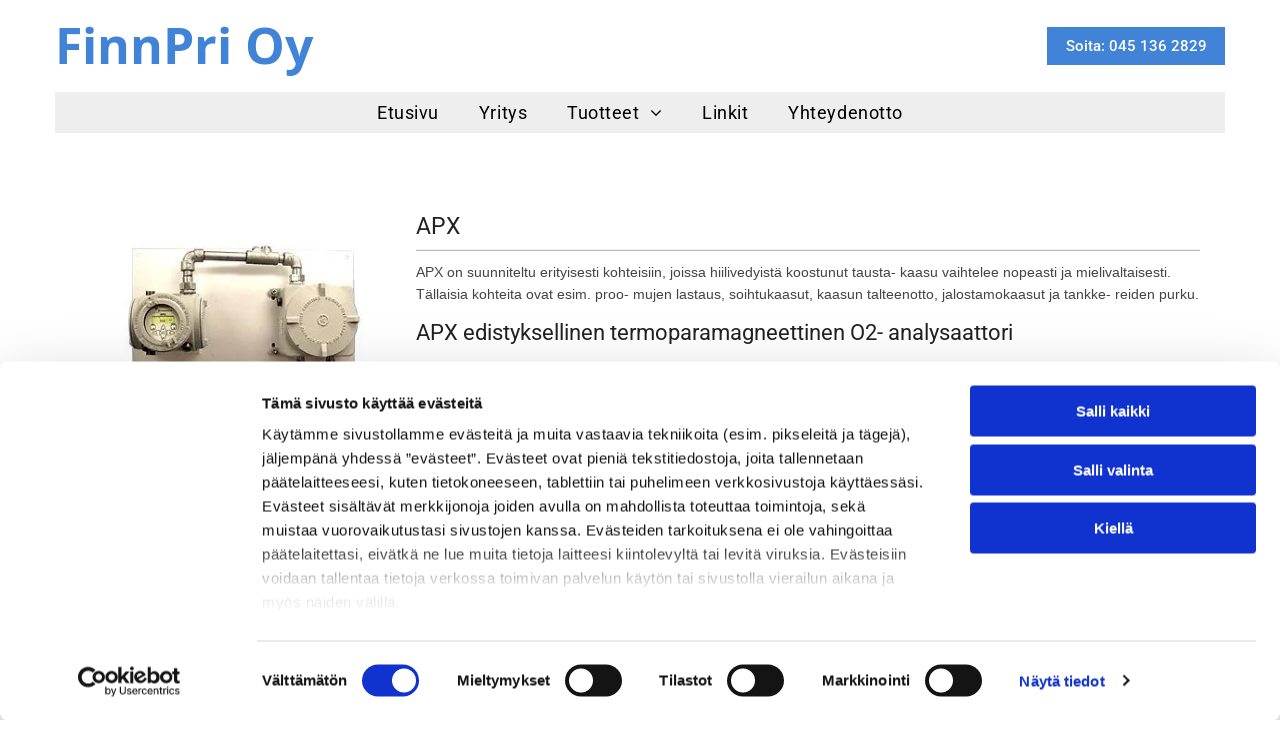

--- FILE ---
content_type: text/html;charset=utf-8
request_url: https://www.finnpri.com/p/apx
body_size: 21633
content:
<!doctype html >
<html xmlns="http://www.w3.org/1999/xhtml" lang="fi"
      class="">
<head>
    <meta charset="utf-8">
    




































<script type="text/javascript">
    window._currentDevice = 'desktop';
    window.Parameters = window.Parameters || {
        HomeUrl: 'https://www.finnpri.com/',
        AccountUUID: '33b9ab6d201a4285b766419960a94367',
        SystemID: 'EU_PRODUCTION',
        SiteAlias: '7af3a027b8bb469185418425daec139c',
        SiteType: atob('RFVEQU9ORQ=='),
        PublicationDate: 'Wed Apr 23 09:07:11 UTC 2025',
        ExternalUid: '936808',
        IsSiteMultilingual: false,
        InitialPostAlias: '',
        InitialPostPageUuid: '',
        InitialDynamicItem: '',
        DynamicPageInfo: {
            isDynamicPage: false,
            base64JsonRowData: 'null',
        },
        InitialPageAlias: 'p/apx',
        InitialPageUuid: '9703ac8dad3f470dab81ace0e48111ab',
        InitialPageId: '32449455',
        InitialEncodedPageAlias: 'cC9hcHg=',
        InitialHeaderUuid: '1204b566da354f39b65a24d78bea0afd',
        CurrentPageUrl: '',
        IsCurrentHomePage: false,
        AllowAjax: false,
        AfterAjaxCommand: null,
        HomeLinkText: 'Back To Home',
        UseGalleryModule: false,
        CurrentThemeName: 'Layout Theme',
        ThemeVersion: '53830',
        DefaultPageAlias: '',
        RemoveDID: true,
        WidgetStyleID: null,
        IsHeaderFixed: false,
        IsHeaderSkinny: false,
        IsBfs: true,
        StorePageAlias: 'null',
        StorePagesUrls: 'eyJTVE9SRV9QUk9EVUNUX1BBR0UiOiJwcm9kdWN0IiwiU1RPUkVfQ0FURUdPUllfUEFHRSI6ImNhdGVnb3J5In0=',
        IsNewStore: 'false',
        StorePath: '',
        StoreId: 'null',
        StoreVersion: 0,
        StoreBaseUrl: '',
        StoreCleanUrl: true,
        StoreDisableScrolling: true,
        IsStoreSuspended: false,
        HasCustomDomain: true,
        SimpleSite: false,
        showCookieNotification: false,
        cookiesNotificationMarkup: 'null',
        translatedPageUrl: '',
        isFastMigrationSite: false,
        sidebarPosition: 'NA',
        currentLanguage: 'fi',
        currentLocale: 'fi',
        NavItems: '{}',
        errors: {
            general: 'There was an error connecting to the page.<br/> Make sure you are not offline.',
            password: 'Incorrect name/password combination',
            tryAgain: 'Try again'
        },
        NavigationAreaParams: {
            ShowBackToHomeOnInnerPages: true,
            NavbarSize: -1,
            NavbarLiveHomePage: 'https://www.finnpri.com/',
            BlockContainerSelector: '.dmBody',
            NavbarSelector: '#dmNav:has(a)',
            SubNavbarSelector: '#subnav_main'
        },
        hasCustomCode: true,
        planID: '4502',
        customTemplateId: 'null',
        siteTemplateId: 'null',
        productId: 'DM_DIRECT',
        disableTracking: false,
        pageType: 'FROM_SCRATCH',
        isRuntimeServer: true,
        isInEditor: false,
        hasNativeStore: true,
        defaultLang: 'fi',
        hamburgerMigration: null,
        isFlexSite: true
    };

    window.Parameters.LayoutID = {};
    window.Parameters.LayoutID[window._currentDevice] = 30;
    window.Parameters.LayoutVariationID = {};
    window.Parameters.LayoutVariationID[window._currentDevice] = 5;
</script>





















<!-- Injecting site-wide to the head -->




<!-- End Injecting site-wide to the head -->

<!-- Inject secured cdn script -->


<!-- ========= Meta Tags ========= -->
<!-- PWA settings -->
<script>
    function toHash(str) {
        var hash = 5381, i = str.length;
        while (i) {
            hash = hash * 33 ^ str.charCodeAt(--i)
        }
        return hash >>> 0
    }
</script>
<script>
    (function (global) {
    //const cacheKey = global.cacheKey;
    const isOffline = 'onLine' in navigator && navigator.onLine === false;
    const hasServiceWorkerSupport = 'serviceWorker' in navigator;
    if (isOffline) {
        console.log('offline mode');
    }
    if (!hasServiceWorkerSupport) {
        console.log('service worker is not supported');
    }
    if (hasServiceWorkerSupport && !isOffline) {
        window.addEventListener('load', function () {
            const serviceWorkerPath = '/runtime-service-worker.js?v=3';
            navigator.serviceWorker
                .register(serviceWorkerPath, { scope: './' })
                .then(
                    function (registration) {
                        // Registration was successful
                        console.log(
                            'ServiceWorker registration successful with scope: ',
                            registration.scope
                        );
                    },
                    function (err) {
                        // registration failed :(
                        console.log('ServiceWorker registration failed: ', err);
                    }
                )
                .catch(function (err) {
                    console.log(err);
                });
        });

        // helper function to refresh the page
        var refreshPage = (function () {
            var refreshing;
            return function () {
                if (refreshing) return;
                // prevent multiple refreshes
                var refreshkey = 'refreshed' + location.href;
                var prevRefresh = localStorage.getItem(refreshkey);
                if (prevRefresh) {
                    localStorage.removeItem(refreshkey);
                    if (Date.now() - prevRefresh < 30000) {
                        return; // dont go into a refresh loop
                    }
                }
                refreshing = true;
                localStorage.setItem(refreshkey, Date.now());
                console.log('refereshing page');
                window.location.reload();
            };
        })();

        function messageServiceWorker(data) {
            return new Promise(function (resolve, reject) {
                if (navigator.serviceWorker.controller) {
                    var worker = navigator.serviceWorker.controller;
                    var messageChannel = new MessageChannel();
                    messageChannel.port1.onmessage = replyHandler;
                    worker.postMessage(data, [messageChannel.port2]);
                    function replyHandler(event) {
                        resolve(event.data);
                    }
                } else {
                    resolve();
                }
            });
        }
    }
})(window);
</script>
<!-- Add manifest -->
<link rel="manifest" href="/manifest.json">
<!-- Tell the browser it's a PWA -->
<meta name="mobile-web-app-capable" content="yes">
<!-- Tell iOS it's a PWA -->
<meta name="apple-mobile-web-app-capable" content="yes">
<!-- End PWA settings -->



<link rel="canonical" href="https://www.finnpri.com/p/apx">

<meta id="view" name="viewport" content="initial-scale=1, minimum-scale=1, maximum-scale=5, viewport-fit=cover">
<meta name="apple-mobile-web-app-capable" content="yes">

<!--Add favorites icons-->

<link rel="apple-touch-icon"
      href="https://de.cdn-website.com/7af3a027b8bb469185418425daec139c/dms3rep/multi/favicon+%283%29+%282%29.png"/>

<link rel="icon" type="image/x-icon" href="https://de.cdn-website.com/7af3a027b8bb469185418425daec139c/site_favicon_16_1737807985551.ico"/>

<!-- End favorite icons -->
<link rel="preconnect" href="https://le-de.cdn-website.com/"/>



<!-- render the required CSS and JS in the head section -->
<script id='d-js-dmapi'>
    window.SystemID = 'EU_PRODUCTION';

    if (!window.dmAPI) {
        window.dmAPI = {
            registerExternalRuntimeComponent: function () {
            },
            getCurrentDeviceType: function () {
                return window._currentDevice;
            },
            runOnReady: (ns, fn) => {
                const safeFn = dmAPI.toSafeFn(fn);
                ns = ns || 'global_' + Math.random().toString(36).slice(2, 11);
                const eventName = 'afterAjax.' + ns;

                if (document.readyState === 'complete') {
                    $.DM.events.off(eventName).on(eventName, safeFn);
                    setTimeout(function () {
                        safeFn({
                            isAjax: false,
                        });
                    }, 0);
                } else {
                    window?.waitForDeferred?.('dmAjax', () => {
                        $.DM.events.off(eventName).on(eventName, safeFn);
                        safeFn({
                            isAjax: false,
                        });
                    });
                }
            },
            toSafeFn: (fn) => {
                if (fn?.safe) {
                    return fn;
                }
                const safeFn = function (...args) {
                    try {
                        return fn?.apply(null, args);
                    } catch (e) {
                        console.log('function failed ' + e.message);
                    }
                };
                safeFn.safe = true;
                return safeFn;
            }
        };
    }

    if (!window.requestIdleCallback) {
        window.requestIdleCallback = function (fn) {
            setTimeout(fn, 0);
        }
    }
</script>

<!-- loadCSS function header.jsp-->






<script id="d-js-load-css">
/**
 * There are a few <link> tags with CSS resource in them that are preloaded in the page
 * in each of those there is a "onload" handler which invokes the loadCSS callback
 * defined here.
 * We are monitoring 3 main CSS files - the runtime, the global and the page.
 * When each load we check to see if we can append them all in a batch. If threre
 * is no page css (which may happen on inner pages) then we do not wait for it
 */
(function () {
  let cssLinks = {};
  function loadCssLink(link) {
    link.onload = null;
    link.rel = "stylesheet";
    link.type = "text/css";
  }
  
    function checkCss() {
      const pageCssLink = document.querySelector("[id*='CssLink']");
      const widgetCssLink = document.querySelector("[id*='widgetCSS']");

        if (cssLinks && cssLinks.runtime && cssLinks.global && (!pageCssLink || cssLinks.page) && (!widgetCssLink || cssLinks.widget)) {
            const storedRuntimeCssLink = cssLinks.runtime;
            const storedPageCssLink = cssLinks.page;
            const storedGlobalCssLink = cssLinks.global;
            const storedWidgetCssLink = cssLinks.widget;

            storedGlobalCssLink.disabled = true;
            loadCssLink(storedGlobalCssLink);

            if (storedPageCssLink) {
                storedPageCssLink.disabled = true;
                loadCssLink(storedPageCssLink);
            }

            if(storedWidgetCssLink) {
                storedWidgetCssLink.disabled = true;
                loadCssLink(storedWidgetCssLink);
            }

            storedRuntimeCssLink.disabled = true;
            loadCssLink(storedRuntimeCssLink);

            requestAnimationFrame(() => {
                setTimeout(() => {
                    storedRuntimeCssLink.disabled = false;
                    storedGlobalCssLink.disabled = false;
                    if (storedPageCssLink) {
                      storedPageCssLink.disabled = false;
                    }
                    if (storedWidgetCssLink) {
                      storedWidgetCssLink.disabled = false;
                    }
                    // (SUP-4179) Clear the accumulated cssLinks only when we're
                    // sure that the document has finished loading and the document 
                    // has been parsed.
                    if(document.readyState === 'interactive') {
                      cssLinks = null;
                    }
                }, 0);
            });
        }
    }
  

  function loadCSS(link) {
    try {
      var urlParams = new URLSearchParams(window.location.search);
      var noCSS = !!urlParams.get("nocss");
      var cssTimeout = urlParams.get("cssTimeout") || 0;

      if (noCSS) {
        return;
      }
      if (link.href && link.href.includes("d-css-runtime")) {
        cssLinks.runtime = link;
        checkCss();
      } else if (link.id === "siteGlobalCss") {
        cssLinks.global = link;
        checkCss();
      } 
      
      else if (link.id && link.id.includes("CssLink")) {
        cssLinks.page = link;
        checkCss();
      } else if (link.id && link.id.includes("widgetCSS")) {
        cssLinks.widget = link;
        checkCss();
      }
      
      else {
        requestIdleCallback(function () {
          window.setTimeout(function () {
            loadCssLink(link);
          }, parseInt(cssTimeout, 10));
        });
      }
    } catch (e) {
      throw e
    }
  }
  window.loadCSS = window.loadCSS || loadCSS;
})();
</script>



<script data-role="deferred-init" type="text/javascript">
    /* usage: window.getDeferred(<deferred name>).resolve() or window.getDeferred(<deferred name>).promise.then(...)*/
    function Def() {
        this.promise = new Promise((function (a, b) {
            this.resolve = a, this.reject = b
        }).bind(this))
    }

    const defs = {};
    window.getDeferred = function (a) {
        return null == defs[a] && (defs[a] = new Def), defs[a]
    }
    window.waitForDeferred = function (b, a, c) {
        let d = window?.getDeferred?.(b);
        d
            ? d.promise.then(a)
            : c && ["complete", "interactive"].includes(document.readyState)
                ? setTimeout(a, 1)
                : c
                    ? document.addEventListener("DOMContentLoaded", a)
                    : console.error(`Deferred  does not exist`);
    };
</script>
<style id="forceCssIncludes">
    /* This file is auto-generated from a `scss` file with the same name */

.videobgwrapper{overflow:hidden;position:absolute;z-index:0;width:100%;height:100%;top:0;left:0;pointer-events:none;border-radius:inherit}.videobgframe{position:absolute;width:101%;height:100%;top:50%;left:50%;transform:translateY(-50%) translateX(-50%);object-fit:fill}#dm video.videobgframe{margin:0}@media (max-width:767px){.dmRoot .dmPhotoGallery.newPhotoGallery:not(.photo-gallery-done){min-height:80vh}}@media (min-width:1025px){.dmRoot .dmPhotoGallery.newPhotoGallery:not(.photo-gallery-done){min-height:45vh}}@media (min-width:768px) and (max-width:1024px){.responsiveTablet .dmPhotoGallery.newPhotoGallery:not(.photo-gallery-done){min-height:45vh}}#dm [data-show-on-page-only]{display:none!important}#dmRoot div.stickyHeaderFix div.site_content{margin-top:0!important}#dmRoot div.stickyHeaderFix div.hamburger-header-container{position:relative}
    

</style>
<style id="cssVariables" type="text/css">
    :root {
  --color_1: rgba(238, 238, 238, 1);
  --color_2: rgba(65, 131, 215, 1);
  --color_3: rgba(255, 255, 255, 1);
  --color_4: rgba(0, 0, 0, 0);
  --color_5: rgba(0, 0, 0, 0);
  --color_6: rgba(0, 0, 0, 0);
  --color_7: rgba(0, 0, 0, 0);
  --color_8: rgba(0, 0, 0, 0);
}
</style>























<!-- Google Fonts Include -->













<!-- loadCSS function fonts.jsp-->



<link type="text/css" rel="stylesheet" href="https://de.cdn-website.com/fonts/css2?family=Roboto:ital,wght@0,100;0,300;0,400;0,500;0,700;0,900;1,100;1,300;1,400;1,500;1,700;1,900&family=Poppins:ital,wght@0,100;0,200;0,300;0,400;0,500;0,600;0,700;0,800;0,900;1,100;1,200;1,300;1,400;1,500;1,600;1,700;1,800;1,900&family=Barlow:ital,wght@0,100;0,200;0,300;0,400;0,500;0,600;0,700;0,800;0,900;1,100;1,200;1,300;1,400;1,500;1,600;1,700;1,800;1,900&family=Open+Sans:ital,wght@0,300..800;1,300..800&amp;subset=latin-ext&amp;display=swap"  />





<!-- RT CSS Include d-css-runtime-flex-->
<link rel="stylesheet" type="text/css" href="https://static.cdn-website.com/mnlt/production/6127/_dm/s/rt/dist/css/d-css-runtime-flex.min.css" />

<!-- End of RT CSS Include -->

<link type="text/css" rel="stylesheet" href="https://de.cdn-website.com/WIDGET_CSS/85db5fa520803e2c086d96662da52ff2.css" id="widgetCSS" />

<!-- Support `img` size attributes -->
<style>img[width][height] {
  height: auto;
}</style>

<!-- Support showing sticky element on page only -->
<style>
  body[data-page-alias="p/apx"] #dm [data-show-on-page-only="p/apx"] {
    display: block !important;
  }
</style>

<!-- This is populated in Ajax navigation -->
<style id="pageAdditionalWidgetsCss" type="text/css">
</style>




<!-- Site CSS -->
<link type="text/css" rel="stylesheet" href="https://de.cdn-website.com/7af3a027b8bb469185418425daec139c/files/7af3a027b8bb469185418425daec139c_1.min.css?v=18" id="siteGlobalCss" />



<style id="customWidgetStyle" type="text/css">
    
</style>
<style id="innerPagesStyle" type="text/css">
    
</style>


<style
        id="additionalGlobalCss" type="text/css"
>
</style>

<style id="pagestyle" type="text/css">
    @media all {
  *#dm .dmInner nav.u_1998592992 { color:black !important; }

  *#dm .dmInner div.u_1423017358 {
    border-style:solid !important;
    border-color:rgb(68,68,68) rgb(68,68,68) rgba(68,68,68,0.37) rgb(68,68,68) !important;
    border-width:0px 0px 1.33333px 0px !important;
  }
}

</style>

<style id="pagestyleDevice" type="text/css">
    
</style>

<!-- Flex Sections CSS -->

 <style data-page-uuid="9703ac8dad3f470dab81ace0e48111ab" id="grid-styles-common-63bd85219866cc362278151e-9703ac8dad3f470dab81ace0e48111ab">@media all {
    
#\36 3bd85219866cc3622781521 {
    min-height: 8px;
    column-gap: 4%;
    row-gap: 0px;
    width: 30%;
    justify-content: flex-start;
    min-width: 4%;
    background-color: rgba(0, 0, 0, 0);
}
    
#\36 3bd85219866cc3622781520 {
    min-height: 320px;
    column-gap: 0%;
    row-gap: 0px;
    width: 100%;
    flex-wrap: nowrap;
    padding: 80px 40px 80px 40px;
}
    
#\36 3bd85219866cc3622781522 {
    min-height: 8px;
    column-gap: 4%;
    row-gap: 0px;
    width: 70.01%;
    justify-content: flex-start;
    min-width: 4%;
    background-color: rgba(0, 0, 0, 0);
}
    
#\36 3bd85219866cc362278151f {
    border-width: 0px;
    border-color: rgba(0, 0, 0, 1);
    border-style: solid;
    background-color: rgba(0, 0, 0, 0);
}
    
#\36 3c7b8b76c596a2813341bc5 {
    height: auto;
}
    
#widget_fjm {
    width: 325px;
    height: auto;
    max-width: 100%;
    justify-self: auto;
    align-self: auto;
    order: 0;
    margin-bottom: 10px;
    grid-area: auto / auto / auto / auto;
}
    
#widget_hs0 {
    width: 89px;
    height: auto;
    max-width: 100%;
    order: 1;
    justify-self: auto;
    align-self: auto;
    grid-area: auto / auto / auto / auto;
}
    
#widget_k53.flex-element.widget-wrapper > [data-element-type] {
    padding-bottom: 10px;
}
#widget_k53 {
    width: 100%;
    height: auto;
    max-width: 100%;
    margin-bottom: 10px;
    order: 0;
}
    
#widget_25b {
    width: 100%;
    height: auto;
    max-width: 100%;
    order: 1;
    margin-bottom: 15px;
}
    
#widget_gsm {
    width: 100%;
    height: auto;
    position: relative;
    min-width: 10px;
    min-height: 10px;
    max-width: 100%;
    order: 2;
    margin-bottom: 25px;
}
    
#widget_01i {
    width: 100%;
    height: auto;
    position: relative;
    min-width: 10px;
    min-height: 10px;
    max-width: 100%;
    order: 3;
}
}</style> 
 <style data-page-uuid="1204b566da354f39b65a24d78bea0afd" data-is-header="true" id="grid-styles-common-flex-footer-1204b566da354f39b65a24d78bea0afd">@media all {
    
#flex-footer {
    background-color: var(--color_1);
}
}</style> 
 <style data-page-uuid="1204b566da354f39b65a24d78bea0afd" data-is-header="true" id="grid-styles-common-flex-header-1204b566da354f39b65a24d78bea0afd">@media all {
    
#flex-header[data-changeable-on-scroll][data-scrolling] [data-widget-type="image"] img {
    transform: scale(0.8);
}
#flex-header {
    background-color: var(--color_5);
    
    background-image: initial;
    box-shadow: none;
    padding-left: 0px;
    padding-right: 0px;
}
#flex-header[data-changeable-on-scroll][data-scrolling] {
    padding-top: 5px;
    padding-bottom: 5px;
    background-color: var(--color_5);
}
}</style> 
 <style data-page-uuid="1204b566da354f39b65a24d78bea0afd" data-is-header="true" id="grid-styles-common-a57ab31e-1204b566da354f39b65a24d78bea0afd">@media all {
    
#f9fe8dee {
    min-height: 8px;
    column-gap: 0%;
    row-gap: 24px;
    flex-direction: row;
    width: 100%;
    justify-content: space-between;
    align-items: center;
    min-width: 4%;
}
    
#d3448115 {
    min-height: auto;
    column-gap: 0%;
    row-gap: 0px;
    width: 100%;
    flex-wrap: nowrap;
    padding-left: 15px;
    padding-right: 15px;
}
    
#widget_bru {
    width: 50%;
    height: auto;
    max-width: 100%;
    align-self: auto;
    order: 0;
    grid-area: auto / auto / auto / auto;
}
    
#widget_4bi {
    width: 178px;
    height: auto;
    min-height: 39px;
    max-width: 100%;
    align-self: center;
}
    
#\39 b0704f8 {
    background-color: rgba(255,255,255,1);
    background-image: initial;
}
    
#group_j1k {
    flex-direction: row;
    justify-content: flex-start;
    align-items: center;
    width: 50%;
    min-height: 8px;
}
    
#widget_qha {
    width: 60px;
    height: auto;
    max-width: 100%;
    order: 2;
}
    
#widget_92e {
    width: 30px;
    height: 30px;
    max-width: 100%;
    order: 2;
}
}</style> 
 <style data-page-uuid="1204b566da354f39b65a24d78bea0afd" data-is-header="true" id="grid-styles-common-1b7587b2-1204b566da354f39b65a24d78bea0afd">@media all {
    
#\35 3f35842 {
    min-height: 8px;
    column-gap: 0%;
    row-gap: 24px;
    flex-direction: row;
    width: 100%;
    justify-content: flex-start;
    align-items: center;
    min-width: 4%;
    background-color: rgba(238, 238, 238, 1);
    background-image: initial;
}
    
#\34 4f33192 {
    min-height: auto;
    column-gap: 0%;
    row-gap: 0px;
    width: 100%;
    padding-left: 15px;
    padding-right: 15px;
    flex-wrap: nowrap;
}
    
#widget_6i9 {
    width: 100%;
    height: auto;
    max-width: 100%;
    align-self: stretch;
    order: 1;
}
    
#\34 2dd42df {
    background-color: rgba(255,255,255,1);
    background-image: initial;
}
}</style> 
 <style data-page-uuid="1204b566da354f39b65a24d78bea0afd" data-is-header="true" id="grid-styles-common-86023572-1204b566da354f39b65a24d78bea0afd">@media all {
    
#\37 fc2e12f {
    min-height: 8px;
    column-gap: 4%;
    row-gap: 24px;
    width: 100%;
    min-width: 4%;
    align-items: flex-end;
    padding: 16px 16px 16px 16px;
}
    
#\36 26a81e8 {
    padding-top: 0px;
    padding-bottom: 0px;
    min-height: 100px;
    column-gap: 4%;
    row-gap: 24px;
    width: 100%;
}
    
#\38 b7b5578 svg {
    fill: rgba(0, 0, 0, 1);
}
#\38 b7b5578 .hamburgerButton {
    background-color: rgba(0,0,0,0);
}
#\38 b7b5578 {
    width: 30px;
    height: 30px;
}
    
#\36 3a049ca0d35b55b4ef2a5c3 {
    width: 544px;
    height: auto;
    max-width: 100%;
    justify-self: auto;
    align-self: auto;
    order: 0;
    grid-area: auto / auto / auto / auto;
}
}</style> 
 <style data-page-uuid="1204b566da354f39b65a24d78bea0afd" data-is-header="true" id="grid-styles-common-63a049320d35b55b4ef2a372-1204b566da354f39b65a24d78bea0afd">@media all {
    
#\36 3a049320d35b55b4ef2a374 {
    min-height: 8px;
    column-gap: 4%;
    row-gap: 24px;
    width: 100%;
    min-width: 4%;
    background-color: rgba(0, 0, 0, 0);
    padding: 16px 16px 16px 16px;
}
    
#\36 3a049320d35b55b4ef2a376 {
    background-color: var(--color_1);
    background-image: initial;
}
    
#\36 3a049320d35b55b4ef2a377 {
    min-height: 200px;
    padding-top: 2%;
    padding-bottom: 2%;
    column-gap: 4%;
    row-gap: 24px;
    width: 100%;
}
    
#\36 2d6a167a824ca526194d9a5 {
    background-color: rgba(232, 255, 133, 1);
}
}</style> 
 <style data-page-uuid="1204b566da354f39b65a24d78bea0afd" data-is-header="true" id="grid-styles-common-6406026c90e1521f6ecb0eca-1204b566da354f39b65a24d78bea0afd">@media all {
    
#\36 406026c90e1521f6ecb0ecd {
    min-height: 8px;
    column-gap: 4%;
    row-gap: 24px;
    width: 100%;
    min-width: 4%;
    border-style: solid;
    border-width: 0 0 0 0;
    border-color: var(--color_5) #000000 #000000 #000000;
    padding: 16px 16px 16px 16px;
}
    
#\36 406026c90e1521f6ecb0ecc {
    min-height: 460px;
    padding-top: 4%;
    padding-bottom: 4%;
    column-gap: 4%;
    row-gap: 24px;
    width: 100%;
}
    
#widget_s4l {
    width: 100%;
    height: auto;
    max-width: 100%;
}
    
#group_659 {
    background-size: cover;
    background-repeat: no-repeat;
    background-position: 50% 50%;
    display: flex;
    flex-direction: column;
    justify-content: center;
    align-items: flex-start;
    position: relative;
    max-width: 100%;
    width: 100%;
    min-height: 160px;
    max-height: 100%;
}
}</style> 
 <style data-page-uuid="1204b566da354f39b65a24d78bea0afd" data-is-header="true" id="grid-styles-common-f9e5a7ac-1204b566da354f39b65a24d78bea0afd">@media all {
    
#\35 bca8a00 {
    min-height: 8px;
    column-gap: 0%;
    row-gap: 24px;
    width: 100%;
    align-items: center;
    min-width: 4%;
    flex-wrap: nowrap;
}
    
#fc563ce4 {
    min-height: 156px;
    column-gap: 0%;
    row-gap: 0px;
    width: 100%;
    flex-wrap: nowrap;
    padding: 30px 15px 30px 15px;
}
    
#widget_b5f {
    width: 100%;
    height: auto;
    max-width: 100%;
    margin: 0px 0% 0px 0%;
}
    
#f23c97d9 {
    background-color: var(--color_2);
    background-image: initial;
}
    
#widget_4rg {
    width: 100%;
    height: auto;
    max-width: 100%;
    align-self: flex-start;
}
}</style> 
 <style data-page-uuid="1204b566da354f39b65a24d78bea0afd" data-is-header="true" id="grid-styles-common-d3e41c31-1204b566da354f39b65a24d78bea0afd">@media all {
    
#\32 e839ad7 {
    min-height: 240px;
    column-gap: 4%;
    row-gap: 24px;
    max-width: none;
    width: 100%;
    flex-wrap: nowrap;
}
    
#\35 0d680f0 {
    grid-template-rows: minmax(300px, max-content);
    width: 100%;
    max-width: 100%;
}
    
#ed7ed7ca {
    min-height: 8px;
    column-gap: 4%;
    row-gap: 24px;
    width: 100%;
    min-width: 4%;
}
    
#widget_fjb.flex-element.widget-wrapper > [data-element-type].flexButton.dmWidget {
    padding: 1px 1px 1px 45px;
}
#widget_fjb {
    width: 45px;
    height: auto;
    max-width: 100%;
    order: 0;
    justify-self: end;
    align-self: end;
    min-height: 47px;
    margin: 40px 30px 30px 29.4375px;
    grid-area: 1 / 1 / 2 / 2;
}
}</style> 
 <style data-page-uuid="1204b566da354f39b65a24d78bea0afd" data-is-header="true" id="grid-styles-desktop-flex-header-1204b566da354f39b65a24d78bea0afd">@media (min-width: 1025px) {
}</style> 
 <style data-page-uuid="1204b566da354f39b65a24d78bea0afd" data-is-header="true" id="grid-styles-desktop-6406026c90e1521f6ecb0eca-1204b566da354f39b65a24d78bea0afd">@media (min-width: 1025px) {
    
#widget_s4l {
    width: 95.82%;
}
}</style> 






<style id="globalFontSizeStyle" type="text/css">
    @media (min-width: 1025px) { [data-version] .size-50, [data-version] .font-size-50 {--font-size: 50;}[data-version] .size-23, [data-version] .font-size-23 {--font-size: 23;}[data-version] .size-22, [data-version] .font-size-22 {--font-size: 22;}[data-version] .size-16, [data-version] .font-size-16 {--font-size: 16;} }@media (min-width: 768px) and (max-width: 1024px) { [data-version] .t-size-43, [data-version] .t-font-size-43 {--font-size: 43;}[data-version] .t-size-20, [data-version] .t-font-size-20 {--font-size: 20;}[data-version] .t-size-19, [data-version] .t-font-size-19 {--font-size: 19;}[data-version] .t-size-16, [data-version] .t-font-size-16 {--font-size: 16;} }@media (max-width: 767px) { [data-version] .m-size-30, [data-version] .m-font-size-30 {--font-size: 30;}[data-version] .m-size-18, [data-version] .m-font-size-18 {--font-size: 18;}[data-version] .m-size-16, [data-version] .m-font-size-16 {--font-size: 16;} }
</style>
<style id="pageFontSizeStyle" type="text/css">
</style>




<style id="hideAnimFix">
  .dmDesktopBody:not(.editGrid) [data-anim-desktop]:not([data-anim-desktop='none']), .dmDesktopBody:not(.editGrid) [data-anim-extended] {
    visibility: hidden;
  }

  .dmDesktopBody:not(.editGrid) .dmNewParagraph[data-anim-desktop]:not([data-anim-desktop='none']), .dmDesktopBody:not(.editGrid) .dmNewParagraph[data-anim-extended] {
    visibility: hidden !important;
  }


  #dmRoot:not(.editGrid) .flex-element [data-anim-extended] {
    visibility: hidden;
  }

</style>




<style id="fontFallbacks">
    @font-face {
  font-family: "Roboto Fallback";
  src: local('Arial');
  ascent-override: 92.6709%;
  descent-override: 24.3871%;
  size-adjust: 100.1106%;
  line-gap-override: 0%;
 }@font-face {
  font-family: "Poppins Fallback";
  src: local('Arial');
  ascent-override: 92.326%;
  descent-override: 30.7753%;
  line-gap-override: 8.793%;
  size-adjust: 113.7274%;
}@font-face {
  font-family: "Helvetica Fallback";
  src: local('Arial');
  ascent-override: 77.002%;
  descent-override: 22.998%;
  line-gap-override: 0%;
 }@font-face {
  font-family: "Barlow Fallback";
  src: local('Arial');
  ascent-override: 103.1323%;
  descent-override: 20.6265%;
  size-adjust: 96.9628%;
  line-gap-override: 0%;
 }@font-face {
  font-family: "Open Sans Fallback";
  src: local('Arial');
  ascent-override: 101.1768%;
  descent-override: 27.7323%;
  size-adjust: 105.6416%;
  line-gap-override: 0%;
 }
</style>


<!-- End render the required css and JS in the head section -->






<meta property="og:type" content="website">
<meta property="og:url" content="https://www.finnpri.com/p/apx">

  <title>
    APX
  </title>
  <meta name="keywords" content="Keywords are missing!"/>
  <meta name="description" content="APX on suunniteltu erityisesti kohteisiin, joissa hiilivedyistä koostunut tausta- kaasu vaihtelee nopeasti ja mielivaltaisesti. Tällaisia kohteita ovat esim. proo- mujen lastaus, soihtukaasut, kaasun talteenotto, jalostamokaasut ja tankke- reiden purku.APX edistyksellinen termoparamagneettinen O2- analysaattoriAPX on suunniteltu erityisesti kohteisiin, joissa hiilivedyistä koostunut tausta- kaasu vaihtelee nopeasti ja mielivaltaisesti. Tällaisia kohteita ovat esim. proo- mujen lastaus, soihtukaasut, kaasun talteenotto, jalostamokaasut ja tankke- reiden purku.APX on tarkin tänä päivänä saatavana oleva paramagneettinen happianaly- saattori. Se voidaan kalibroida typellä tai suurella joukolla muita taustakaasuja.Ominaisuudet:Mittaa happea 0,1 - 25 prosenttiin kaasustaEi liikkuvia osia, ei määräaikaishuoltoaEi määrävälein vaihdettavia kennojaKorroosion kestävä rakenneAutomaattinen taustakaasun kompensointiAutomaattinen prosessipaineen kompensointiTakaisin tuotteisiin."/>

  <script>






window.dataLayer = window.dataLayer|| [];
window.dataLayer.push({
"event": "pageload", 
"ga4-id": "G-J3SB8XTEQD"
});


  

  

  </script>

  <meta name="twitter:card" content="summary"/>
  <meta name="twitter:title" content="APX"/>
  <meta name="twitter:description" content="APX on suunniteltu erityisesti kohteisiin, joissa hiilivedyistä koostunut tausta- kaasu vaihtelee nopeasti ja mielivaltaisesti. Tällaisia kohteita ovat esim. proo- mujen lastaus, soihtukaasut, kaasun talteenotto, jalostamokaasut ja tankke- reiden purku.APX edistyksellinen termoparamagneettinen O2- analysaattoriAPX on suunniteltu erityisesti kohteisiin, joissa hiilivedyistä koostunut tausta- kaasu vaihtelee nopeasti ja mielivaltaisesti. Tällaisia kohteita ovat esim. proo- mujen lastaus, soihtukaasut, kaasun talteenotto, jalostamokaasut ja tankke- reiden purku.APX on tarkin tänä päivänä saatavana oleva paramagneettinen happianaly- saattori. Se voidaan kalibroida typellä tai suurella joukolla muita taustakaasuja.Ominaisuudet:Mittaa happea 0,1 - 25 prosenttiin kaasustaEi liikkuvia osia, ei määräaikaishuoltoaEi määrävälein vaihdettavia kennojaKorroosion kestävä rakenneAutomaattinen taustakaasun kompensointiAutomaattinen prosessipaineen kompensointiTakaisin tuotteisiin."/>
  <meta name="twitter:image" content="https://le-de.cdn-website.com/7af3a027b8bb469185418425daec139c/dms3rep/multi/opt/favicon+%283%29+%281%29-1920w.png"/>
  <meta property="og:description" content="APX on suunniteltu erityisesti kohteisiin, joissa hiilivedyistä koostunut tausta- kaasu vaihtelee nopeasti ja mielivaltaisesti. Tällaisia kohteita ovat esim. proo- mujen lastaus, soihtukaasut, kaasun talteenotto, jalostamokaasut ja tankke- reiden purku.APX edistyksellinen termoparamagneettinen O2- analysaattoriAPX on suunniteltu erityisesti kohteisiin, joissa hiilivedyistä koostunut tausta- kaasu vaihtelee nopeasti ja mielivaltaisesti. Tällaisia kohteita ovat esim. proo- mujen lastaus, soihtukaasut, kaasun talteenotto, jalostamokaasut ja tankke- reiden purku.APX on tarkin tänä päivänä saatavana oleva paramagneettinen happianaly- saattori. Se voidaan kalibroida typellä tai suurella joukolla muita taustakaasuja.Ominaisuudet:Mittaa happea 0,1 - 25 prosenttiin kaasustaEi liikkuvia osia, ei määräaikaishuoltoaEi määrävälein vaihdettavia kennojaKorroosion kestävä rakenneAutomaattinen taustakaasun kompensointiAutomaattinen prosessipaineen kompensointiTakaisin tuotteisiin."/>
  <meta property="og:title" content="APX"/>
  <meta property="og:image" content="https://le-de.cdn-website.com/7af3a027b8bb469185418425daec139c/dms3rep/multi/opt/favicon+%283%29+%281%29-1920w.png"/>




<!-- SYS- RVVfUFJPRFVDVElPTg== -->
</head>





















<body id="dmRoot" data-page-alias="p/apx"  class="dmRoot fix-mobile-scrolling flex-site dmResellerSite "
      style="padding:0;margin:0;"
      
     data-flex-site >
















<!-- Preconnect to Snipcart -->
<link rel="preconnect" href="https://de-ms-cdn.multiscreensite.com">

<!-- Snipcart installation script https://docs.snipcart.com/v3/setup/installation#addproductbehavior -->
<script>
window.SnipcartSettings = {
    publicApiKey: "test_pub_88f7a6d0b2014dec981b3c393a7e55f3",
    loadStrategy: "on-user-interaction",
    baseUrl: "https://de-ms-cdn.multiscreensite.com/",
    
    modalStyle: "side",
    
};

window._nativeEcommOnHashChangeHandler = () => { return; };
window.addEventListener('hashchange', (e) => window._nativeEcommOnHashChangeHandler(e));

"use strict";(()=>{var m;(m=window.SnipcartSettings)!=null||(window.SnipcartSettings={});var S,u;(u=(S=window.SnipcartSettings).timeoutDuration)!=null||(S.timeoutDuration=2750);var p,w;(w=(p=window.SnipcartSettings).baseUrl)!=null||(p.baseUrl="/");var g,E;(E=(g=window.SnipcartSettings).loadCSS)!=null||(g.loadCSS=!0);var f=["focus","mouseover","touchmove","scroll","keydown"];function y(){let e=()=>{};return{ready:new Promise(n=>{e=n}),markAsReady:e}}window.LoadSnipcart=o;window._ecomSDK=y();document.readyState==="loading"?document.addEventListener("DOMContentLoaded",l):l();function l(){var e;(e=window.SnipcartSettings)!=null&&e.loadStrategy?window.SnipcartSettings.loadStrategy==="on-user-interaction"&&(f.forEach(t=>document.addEventListener(t,o)),setTimeout(o,window.SnipcartSettings.timeoutDuration)):o()}var s=!1;function o(){var r,a,c,d;if(s)return;s=!0;let e=document.getElementsByTagName("head")[0],t=document.querySelector("#snipcart"),n=document.querySelector(`script[src^="${(r=window.SnipcartSettings)==null?void 0:r.baseUrl}"][src$="native-ecomm.js"]`),i=document.querySelector(`link[href^="${(a=window.SnipcartSettings)==null?void 0:a.baseUrl}"][href$="native-ecomm.css"]`);t||(t=document.createElement("div"),t.id="snipcart",t.setAttribute("hidden","true"),document.body.appendChild(t)),n||(n=document.createElement("script"),n.src=`${(c=window.SnipcartSettings)==null?void 0:c.baseUrl}snipcart-frontend/latest/res/native-ecomm.js`,n.async=!0,e.appendChild(n)),!i&&((d=window.SnipcartSettings)!=null&&d.loadCSS)&&(i=document.createElement("link"),i.rel="stylesheet",i.type="text/css",i.href=`${window.SnipcartSettings.baseUrl}snipcart-frontend/latest/res/native-ecomm.css`,e.prepend(i)),f.forEach(v=>document.removeEventListener(v,o))}})();
</script>



<!-- ========= Site Content ========= -->
<div id="dm" class='dmwr'>
    
    <div class="dm_wrapper -var5 null ">
         <div dmwrapped="true" id="1901957768" class="dm-home-page" themewaschanged="true"> <div dmtemplateid="FlexHeader" data-responsive-name="FlexLayout" class="runtime-module-container dm-bfs dm-layout-sec hasAnimations hasStickyHeader inMiniHeaderMode rows-1200 hamburger-reverse dmPageBody d-page-1716942098 inputs-css-clean dmDHeader" id="dm-outer-wrapper" data-page-class="1716942098" data-soch="true" data-background-parallax-selector=".dmHomeSection1, .dmSectionParallex"> <div id="dmStyle_outerContainer" class="dmOuter"> <div id="dmStyle_innerContainer" class="dmInner"> <div class="dmLayoutWrapper standard-var dmStandardDesktop"> <div id="site_content"> <div id="dmFlexHeaderContainer" class="flex_hfcontainer"> <div id="flex-header" data-variation-id="variation0" role="banner"> <div data-layout-section="" data-auto="flex-section" id="1074917680" data-flex-id="a57ab31e"> <div class="flex-widgets-container" id="1873126630"></div> 
 <section id="01da1fb7" class="flex-element section" data-auto="flex-element-section"> <div id="9b0704f8" class="flex-element grid" data-auto="flex-element-grid" data-layout-grid=""> <div id="d3448115" class="flex-element group" data-auto="flex-element-group"> <div id="f9fe8dee" class="flex-element group" data-auto="flex-element-group"> <div id="widget_bru" class="flex-element widget-wrapper" data-auto="flex-element-widget-wrapper" data-widget-type="paragraph" data-external-id="1066233382"> <div class="dmNewParagraph" data-element-type="paragraph" data-version="5" id="1066233382"><p class="m-size-30 t-size-43 size-50 t-text-align-left"><a href="/" runtime_url="/" type="page" style="font-weight:600;display:initial;font-family:'Open Sans', 'Open Sans Fallback';" class="m-font-size-30 font-size-50 t-font-size-43" m-font-size-set="true"><strong>FinnPri Oy</strong></a></p></div> 
</div> 
 <div id="widget_4bi" class="flex-element widget-wrapper" data-auto="flex-element-widget-wrapper" data-widget-type="link" data-hidden-on-mobile="" data-external-id="1495713101"> <a data-display-type="block" class="align-center dmButtonLink dmWidget dmWwr default dmOnlyButton dmDefaultGradient flexButton u_1495713101" file="false" href="tel:0451362829" data-element-type="dButtonLinkId" id="1495713101"> <span class="iconBg" aria-hidden="true" id="1808957333"> <span class="icon hasFontIcon icon-star" id="1475980373"></span> 
</span> 
 <span class="text" id="1813394053">Soita: 045 136 2829</span> 
</a> 
</div> 
</div> 
 <div id="group_j1k" class="flex-element group" data-auto="flex-element-group" data-hidden-on-desktop=""> <div id="widget_qha" class="flex-element widget-wrapper" data-auto="flex-element-widget-wrapper" data-widget-type="graphic" data-keep-proportion="true" data-hidden-on-desktop="" data-hidden-on-tablet="" data-external-id="1133225392"> <div class="graphicWidget graphicWidgetV2 graphicWidgetV3" data-element-type="graphic" data-widget-type="graphic" id="1133225392"> <a href="tel:0451362829" id="1937169490" file="false"> <svg width="100%" height="100%" version="1.1" viewbox="0 0 100 100" xmlns="http://www.w3.org/2000/svg" id="1603161205" class="svg u_1603161205" data-icon-custom="true"> <path d="m87.832 62.457-9.5-6.5c-2.5664-1.75-5.7383-2.3633-8.7734-1.7031-3.0352 0.66406-5.6641 2.543-7.2656 5.2031l-2.293 3.875c-0.35938 0.60547-1.1133 0.83984-1.75 0.54297-4.668-2.5977-8.957-5.8203-12.75-9.582-3.7461-3.7812-6.957-8.0586-9.543-12.711-0.3125-0.63281-0.074219-1.4023 0.54297-1.75l3.875-2.332c2.6602-1.5938 4.543-4.2148 5.2031-7.2461 0.66406-3.0273 0.046875-6.1953-1.7031-8.7539l-6.5-9.5c-1.8711-2.5938-4.7109-4.3164-7.875-4.7812-3.1641-0.46094-6.3828 0.375-8.918 2.3242l-5.668 3.75h0.003907c-3.1758 2.0586-5.5625 5.1289-6.7812 8.7109-1.2148 3.582-1.1914 7.4688 0.070312 11.039 4.7969 13.496 12.59 25.734 22.793 35.789 10.078 10.176 22.309 17.965 35.793 22.793 1.7773 0.64062 3.6523 0.96484 5.5391 0.95703 5.7109-0.011719 11.035-2.8906 14.168-7.6641l3.793-5.668c1.9688-2.5273 2.8203-5.75 2.3555-8.9219-0.46484-3.168-2.2031-6.0117-4.8164-7.8711z"></path> 
</svg> 
</a> 
</div> 
</div> 
 <div id="widget_92e" class="flex-element widget-wrapper" data-auto="flex-element-widget-wrapper" data-widget-type="hamburgerButton" data-hidden-on-desktop="" data-external-id="1433692025"> <button class="hamburgerButton" data-element-type="hamburgerButton" id="1433692025" aria-controls="hamburger-drawer" aria-expanded="false"> <svg width="100%" height="100%" version="1.1" viewbox="0 0 100 100" xmlns="http://www.w3.org/2000/svg" id="1941855339" class="svg u_1941855339" data-icon-custom="true"> <path d="m76 27.332h-52c-2.7617 0-5 2.2383-5 5s2.2383 5 5 5h52c2.7617 0 5-2.2383 5-5s-2.2383-5-5-5z"></path> 
 <path d="m76 45h-52c-2.7617 0-5 2.2383-5 5s2.2383 5 5 5h52c2.7617 0 5-2.2383 5-5s-2.2383-5-5-5z"></path> 
 <path d="m76 62.668h-52c-2.7617 0-5 2.2383-5 5s2.2383 5 5 5h52c2.7617 0 5-2.2383 5-5s-2.2383-5-5-5z"></path> 
</svg> 
</button> 
</div> 
</div> 
</div> 
</div> 
</section> 
</div> 
 <div data-layout-section="" data-auto="flex-section" id="1690502104" data-flex-id="1b7587b2" class="" data-hidden-on-mobile="true"> <div class="flex-widgets-container" id="1114599026"></div> 
 <section id="4ce3d9ce" class="flex-element section" data-auto="flex-element-section"> <div id="42dd42df" class="flex-element grid" data-auto="flex-element-grid" data-layout-grid=""> <div id="44f33192" class="flex-element group" data-auto="flex-element-group" data-hidden-on-mobile=""> <div id="53f35842" class="flex-element group" data-auto="flex-element-group"> <div id="widget_6i9" class="flex-element widget-wrapper" data-auto="flex-element-widget-wrapper" data-widget-type="ONELinksMenu" data-hidden-on-tablet="" data-hidden-on-mobile="" data-external-id="1404090124"> <nav class="u_1404090124 effect-text-color main-navigation unifiednav dmLinksMenu" role="navigation" layout-main="horizontal_nav_layout_1" layout-sub="submenu_horizontal_1" data-show-vertical-sub-items="HOVER" id="1404090124" dmle_extension="onelinksmenu" data-element-type="onelinksmenu" data-logo-src="" alt="" data-nav-structure="HORIZONTAL" wr="true" icon="true" surround="true" adwords="" navigation-id="unifiedNav"> <ul role="menubar" class="unifiednav__container  " data-auto="navigation-pages"> <li role="menuitem" class=" unifiednav__item-wrap " data-auto="more-pages" data-depth="0"> <a href="/" class="unifiednav__item  dmUDNavigationItem_00  " target="" data-target-page-alias=""> <span class="nav-item-text " data-link-text="Etusivu" data-auto="page-text-style">Etusivu<span class="icon icon-angle-down"></span> 
</span> 
</a> 
</li> 
 <li role="menuitem" class=" unifiednav__item-wrap " data-auto="more-pages" data-depth="0"> <a href="/yritys" class="unifiednav__item  dmUDNavigationItem_010101205844  " target="" data-target-page-alias=""> <span class="nav-item-text " data-link-text="Yritys" data-auto="page-text-style">Yritys<span class="icon icon-angle-down"></span> 
</span> 
</a> 
</li> 
 <li role="menuitem" aria-haspopup="true" data-sub-nav-menu="true" class=" unifiednav__item-wrap " data-auto="more-pages" data-depth="0"> <a href="/tuotteet" class="unifiednav__item  dmUDNavigationItem_010101756240  unifiednav__item_has-sub-nav" target="" data-target-page-alias=""> <span class="nav-item-text " data-link-text="Tuotteet" data-auto="page-text-style">Tuotteet<span class="icon icon-angle-down"></span> 
</span> 
</a> 
 <ul role="menu" aria-expanded="false" class="unifiednav__container unifiednav__container_sub-nav" data-depth="0" data-auto="sub-pages"> <li role="menuitem" aria-haspopup="true" data-sub-nav-menu="true" class=" unifiednav__item-wrap " data-auto="more-pages" data-depth="1"> <a href="/tuotteet/kaasunkoostumusanalysaattorit" class="unifiednav__item  dmUDNavigationItem_010101900564  unifiednav__item_has-sub-nav" target="" data-target-page-alias=""> <span class="nav-item-text " data-link-text="Kaasunkoostumusanalysaattorit" data-auto="page-text-style">Kaasunkoostumusanalysaattorit<span class="icon icon-angle-right"></span> 
</span> 
</a> 
 <ul role="menu" aria-expanded="false" class="unifiednav__container unifiednav__container_sub-nav" data-depth="1" data-auto="sub-pages"> <li role="menuitem" class=" unifiednav__item-wrap " data-auto="more-pages" data-depth="2"> <a href="/kaasunkoostumusanalysaattorit/h2-co2-so2-ch2-jne-kaasuanalysaattorit" class="unifiednav__item  dmUDNavigationItem_010101832839  " target="" data-target-page-alias=""> <span class="nav-item-text " data-link-text="H2, CO2, SO2, CH2 jne. kaasuanalysaattorit" data-auto="page-text-style">H2, CO2, SO2, CH2 jne. kaasuanalysaattorit<span class="icon icon-angle-right"></span> 
</span> 
</a> 
</li> 
</ul> 
</li> 
 <li role="menuitem" class=" unifiednav__item-wrap " data-auto="more-pages" data-depth="1"> <a href="/tuotteet/kalibrointijarjestelmat" class="unifiednav__item  dmUDNavigationItem_010101126250  " target="" data-target-page-alias=""> <span class="nav-item-text " data-link-text="Kalibrointijärjestelmät" data-auto="page-text-style">Kalibrointij&auml;rjestelm&auml;t<span class="icon icon-angle-right" data-hidden-on-mobile="" data-hidden-on-desktop="" data-hidden-on-tablet=""></span> 
</span> 
</a> 
</li> 
 <li role="menuitem" class=" unifiednav__item-wrap " data-auto="more-pages" data-depth="1"> <a href="/tuotteet/happi-o2--ja-kaasuanalysaattorit" class="unifiednav__item  dmUDNavigationItem_010101573154  " target="" data-target-page-alias=""> <span class="nav-item-text " data-link-text="Happi, O2- ja-kaasuanalysaattorit" data-auto="page-text-style">Happi, O2- ja-kaasuanalysaattorit<span class="icon icon-angle-right" data-hidden-on-mobile="" data-hidden-on-desktop="" data-hidden-on-tablet=""></span> 
</span> 
</a> 
</li> 
 <li role="menuitem" class=" unifiednav__item-wrap " data-auto="more-pages" data-depth="1"> <a href="/tuotteet/kosteusanalysaattorit" class="unifiednav__item  dmUDNavigationItem_010101946083  " target="" data-target-page-alias=""> <span class="nav-item-text " data-link-text="Kosteusanalysaattorit" data-auto="page-text-style">Kosteusanalysaattorit<span class="icon icon-angle-right"></span> 
</span> 
</a> 
</li> 
 <li role="menuitem" class=" unifiednav__item-wrap " data-auto="more-pages" data-depth="1"> <a href="/tuotteet/valvomolaitteet" class="unifiednav__item  dmUDNavigationItem_010101457263  " target="" data-target-page-alias=""> <span class="nav-item-text " data-link-text="Valvomolaitteet" data-auto="page-text-style">Valvomolaitteet<span class="icon icon-angle-right"></span> 
</span> 
</a> 
</li> 
 <li role="menuitem" aria-haspopup="true" data-sub-nav-menu="true" class=" unifiednav__item-wrap " data-auto="more-pages" data-depth="1"> <a href="/tuotteet/virtausmittarit" class="unifiednav__item  dmUDNavigationItem_010101285404  unifiednav__item_has-sub-nav" target="" data-target-page-alias=""> <span class="nav-item-text " data-link-text="Virtausmittarit" data-auto="page-text-style">Virtausmittarit<span class="icon icon-angle-right"></span> 
</span> 
</a> 
 <ul role="menu" aria-expanded="false" class="unifiednav__container unifiednav__container_sub-nav" data-depth="1" data-auto="sub-pages"> <li role="menuitem" class=" unifiednav__item-wrap " data-auto="more-pages" data-depth="2"> <a href="/tuotteet/virtausmittarit/coriolismassa" class="unifiednav__item  dmUDNavigationItem_010101158161  " target="" data-target-page-alias=""> <span class="nav-item-text " data-link-text="Coriolis-massavirtamittarit" data-auto="page-text-style">Coriolis-massavirtamittarit<span class="icon icon-angle-right"></span> 
</span> 
</a> 
</li> 
 <li role="menuitem" class=" unifiednav__item-wrap " data-auto="more-pages" data-depth="2"> <a href="/tuotteet/virtausmittarit/vortex" class="unifiednav__item  dmUDNavigationItem_010101969602  " target="" data-target-page-alias=""> <span class="nav-item-text " data-link-text="Vortex-virtausmittarit" data-auto="page-text-style">Vortex-virtausmittarit<span class="icon icon-angle-right"></span> 
</span> 
</a> 
</li> 
 <li role="menuitem" class=" unifiednav__item-wrap " data-auto="more-pages" data-depth="2"> <a href="/tuotteet/virtausmittarit/ultraaani" class="unifiednav__item  dmUDNavigationItem_010101243260  " target="" data-target-page-alias=""> <span class="nav-item-text " data-link-text="Ultraääni-virtausmittarit" data-auto="page-text-style">Ultra&auml;&auml;ni-virtausmittarit<span class="icon icon-angle-right"></span> 
</span> 
</a> 
</li> 
 <li role="menuitem" class=" unifiednav__item-wrap " data-auto="more-pages" data-depth="2"> <a href="/tuotteet/virtausmittarit/ultraaani/kaasu" class="unifiednav__item  dmUDNavigationItem_010101715819  " target="" data-target-page-alias=""> <span class="nav-item-text " data-link-text="Kaasu" data-auto="page-text-style">Kaasu<span class="icon icon-angle-right"></span> 
</span> 
</a> 
</li> 
 <li role="menuitem" class=" unifiednav__item-wrap " data-auto="more-pages" data-depth="2"> <a href="/tuotteet/virtausmittarit/ultraaani/neste" class="unifiednav__item  dmUDNavigationItem_010101806836  " target="" data-target-page-alias=""> <span class="nav-item-text " data-link-text="Neste" data-auto="page-text-style">Neste<span class="icon icon-angle-right"></span> 
</span> 
</a> 
</li> 
 <li role="menuitem" class=" unifiednav__item-wrap " data-auto="more-pages" data-depth="2"> <a href="/tuotteet/virtausmittarit/ultraaani/hoyry" class="unifiednav__item  dmUDNavigationItem_010101494712  " target="" data-target-page-alias=""> <span class="nav-item-text " data-link-text="Höyry" data-auto="page-text-style">H&ouml;yry<span class="icon icon-angle-right"></span> 
</span> 
</a> 
</li> 
 <li role="menuitem" class=" unifiednav__item-wrap " data-auto="more-pages" data-depth="2"> <a href="/tuotteet/virtausmittarit/terminen" class="unifiednav__item  dmUDNavigationItem_010101304593  " target="" data-target-page-alias=""> <span class="nav-item-text " data-link-text="Termiset massavirtamittarit" data-auto="page-text-style">Termiset massavirtamittarit<span class="icon icon-angle-right"></span> 
</span> 
</a> 
</li> 
</ul> 
</li> 
 <li role="menuitem" class=" unifiednav__item-wrap " data-auto="more-pages" data-depth="1"> <a href="/tuotteet/muut-tuotteet" class="unifiednav__item  dmUDNavigationItem_01010126930  " target="" data-target-page-alias=""> <span class="nav-item-text " data-link-text="Muut tuotteet" data-auto="page-text-style">Muut tuotteet<span class="icon icon-angle-right"></span> 
</span> 
</a> 
</li> 
</ul> 
</li> 
 <li role="menuitem" class=" unifiednav__item-wrap " data-auto="more-pages" data-depth="0"> <a href="/linkit" class="unifiednav__item  dmUDNavigationItem_010101525739  " target="" data-target-page-alias=""> <span class="nav-item-text " data-link-text="Linkit" data-auto="page-text-style">Linkit<span class="icon icon-angle-down"></span> 
</span> 
</a> 
</li> 
 <li role="menuitem" class=" unifiednav__item-wrap " data-auto="more-pages" data-depth="0"> <a href="/yhteydenotto" class="unifiednav__item  dmUDNavigationItem_01010196875  " target="" data-target-page-alias=""> <span class="nav-item-text " data-link-text="Yhteydenotto" data-auto="page-text-style">Yhteydenotto<span class="icon icon-angle-down"></span> 
</span> 
</a> 
</li> 
</ul> 
</nav> 
</div> 
</div> 
</div> 
</div> 
</section> 
</div> 
</div> 
 <div id="hamburger-drawer" class="hamburger-drawer layout-drawer" layout="5ff40d2f36ae4e5ea1bc96b2e2fcf67e===header" data-origin="side-reverse"> <div data-layout-section="" data-auto="flex-section" id="1373757235" data-flex-id="86023572"> <div class="flex-widgets-container" id="1802352512"></div> 
 <section id="85c4fdfd" class="flex-element section" data-auto="flex-element-section"> <div id="0d30bcfa" class="flex-element grid" data-auto="flex-element-grid" data-layout-grid=""> <div id="626a81e8" class="flex-element group" data-auto="flex-element-group"> <div id="7fc2e12f" class="flex-element group" data-auto="flex-element-group"> <div id="63a049ca0d35b55b4ef2a5c3" class="flex-element widget-wrapper" data-auto="flex-element-widget-wrapper" data-widget-type="ONELinksMenu" data-external-id="1998592992"> <nav class="u_1998592992 effect-text-color main-navigation unifiednav dmLinksMenu" role="navigation" layout-main="vertical_nav_layout_2" layout-sub="" data-show-vertical-sub-items="HOVER" id="1998592992" dmle_extension="onelinksmenu" data-element-type="onelinksmenu" data-logo-src="" alt="" data-nav-structure="VERTICAL" wr="true" icon="true" surround="true" adwords="" navigation-id="unifiedNav"> <ul role="menubar" class="unifiednav__container  " data-auto="navigation-pages"> <li role="menuitem" class=" unifiednav__item-wrap " data-auto="more-pages" data-depth="0"> <a href="/" class="unifiednav__item  dmUDNavigationItem_00  " target="" data-target-page-alias=""> <span class="nav-item-text " data-link-text="Etusivu" data-auto="page-text-style">Etusivu<span class="icon icon-angle-down"></span> 
</span> 
</a> 
</li> 
 <li role="menuitem" class=" unifiednav__item-wrap " data-auto="more-pages" data-depth="0"> <a href="/yritys" class="unifiednav__item  dmUDNavigationItem_010101205844  " target="" data-target-page-alias=""> <span class="nav-item-text " data-link-text="Yritys" data-auto="page-text-style">Yritys<span class="icon icon-angle-down"></span> 
</span> 
</a> 
</li> 
 <li role="menuitem" aria-haspopup="true" data-sub-nav-menu="true" class=" unifiednav__item-wrap " data-auto="more-pages" data-depth="0"> <a href="/tuotteet" class="unifiednav__item  dmUDNavigationItem_010101756240  unifiednav__item_has-sub-nav" target="" data-target-page-alias=""> <span class="nav-item-text " data-link-text="Tuotteet" data-auto="page-text-style">Tuotteet<span class="icon icon-angle-down"></span> 
</span> 
</a> 
 <ul role="menu" aria-expanded="false" class="unifiednav__container unifiednav__container_sub-nav" data-depth="0" data-auto="sub-pages"> <li role="menuitem" aria-haspopup="true" data-sub-nav-menu="true" class=" unifiednav__item-wrap " data-auto="more-pages" data-depth="1"> <a href="/tuotteet/kaasunkoostumusanalysaattorit" class="unifiednav__item  dmUDNavigationItem_010101900564  unifiednav__item_has-sub-nav" target="" data-target-page-alias=""> <span class="nav-item-text " data-link-text="Kaasunkoostumusanalysaattorit" data-auto="page-text-style">Kaasunkoostumusanalysaattorit<span class="icon icon-angle-right"></span> 
</span> 
</a> 
 <ul role="menu" aria-expanded="false" class="unifiednav__container unifiednav__container_sub-nav" data-depth="1" data-auto="sub-pages"> <li role="menuitem" class=" unifiednav__item-wrap " data-auto="more-pages" data-depth="2"> <a href="/kaasunkoostumusanalysaattorit/h2-co2-so2-ch2-jne-kaasuanalysaattorit" class="unifiednav__item  dmUDNavigationItem_010101832839  " target="" data-target-page-alias=""> <span class="nav-item-text " data-link-text="H2, CO2, SO2, CH2 jne. kaasuanalysaattorit" data-auto="page-text-style">H2, CO2, SO2, CH2 jne. kaasuanalysaattorit<span class="icon icon-angle-right"></span> 
</span> 
</a> 
</li> 
</ul> 
</li> 
 <li role="menuitem" class=" unifiednav__item-wrap " data-auto="more-pages" data-depth="1"> <a href="/tuotteet/kalibrointijarjestelmat" class="unifiednav__item  dmUDNavigationItem_010101126250  " target="" data-target-page-alias=""> <span class="nav-item-text " data-link-text="Kalibrointijärjestelmät" data-auto="page-text-style">Kalibrointij&auml;rjestelm&auml;t<span class="icon icon-angle-right" data-hidden-on-mobile="" data-hidden-on-desktop="" data-hidden-on-tablet=""></span> 
</span> 
</a> 
</li> 
 <li role="menuitem" class=" unifiednav__item-wrap " data-auto="more-pages" data-depth="1"> <a href="/tuotteet/happi-o2--ja-kaasuanalysaattorit" class="unifiednav__item  dmUDNavigationItem_010101573154  " target="" data-target-page-alias=""> <span class="nav-item-text " data-link-text="Happi, O2- ja-kaasuanalysaattorit" data-auto="page-text-style">Happi, O2- ja-kaasuanalysaattorit<span class="icon icon-angle-right" data-hidden-on-mobile="" data-hidden-on-desktop="" data-hidden-on-tablet=""></span> 
</span> 
</a> 
</li> 
 <li role="menuitem" class=" unifiednav__item-wrap " data-auto="more-pages" data-depth="1"> <a href="/tuotteet/kosteusanalysaattorit" class="unifiednav__item  dmUDNavigationItem_010101946083  " target="" data-target-page-alias=""> <span class="nav-item-text " data-link-text="Kosteusanalysaattorit" data-auto="page-text-style">Kosteusanalysaattorit<span class="icon icon-angle-right"></span> 
</span> 
</a> 
</li> 
 <li role="menuitem" class=" unifiednav__item-wrap " data-auto="more-pages" data-depth="1"> <a href="/tuotteet/valvomolaitteet" class="unifiednav__item  dmUDNavigationItem_010101457263  " target="" data-target-page-alias=""> <span class="nav-item-text " data-link-text="Valvomolaitteet" data-auto="page-text-style">Valvomolaitteet<span class="icon icon-angle-right"></span> 
</span> 
</a> 
</li> 
 <li role="menuitem" aria-haspopup="true" data-sub-nav-menu="true" class=" unifiednav__item-wrap " data-auto="more-pages" data-depth="1"> <a href="/tuotteet/virtausmittarit" class="unifiednav__item  dmUDNavigationItem_010101285404  unifiednav__item_has-sub-nav" target="" data-target-page-alias=""> <span class="nav-item-text " data-link-text="Virtausmittarit" data-auto="page-text-style">Virtausmittarit<span class="icon icon-angle-right"></span> 
</span> 
</a> 
 <ul role="menu" aria-expanded="false" class="unifiednav__container unifiednav__container_sub-nav" data-depth="1" data-auto="sub-pages"> <li role="menuitem" class=" unifiednav__item-wrap " data-auto="more-pages" data-depth="2"> <a href="/tuotteet/virtausmittarit/coriolismassa" class="unifiednav__item  dmUDNavigationItem_010101158161  " target="" data-target-page-alias=""> <span class="nav-item-text " data-link-text="Coriolis-massavirtamittarit" data-auto="page-text-style">Coriolis-massavirtamittarit<span class="icon icon-angle-right"></span> 
</span> 
</a> 
</li> 
 <li role="menuitem" class=" unifiednav__item-wrap " data-auto="more-pages" data-depth="2"> <a href="/tuotteet/virtausmittarit/vortex" class="unifiednav__item  dmUDNavigationItem_010101969602  " target="" data-target-page-alias=""> <span class="nav-item-text " data-link-text="Vortex-virtausmittarit" data-auto="page-text-style">Vortex-virtausmittarit<span class="icon icon-angle-right"></span> 
</span> 
</a> 
</li> 
 <li role="menuitem" class=" unifiednav__item-wrap " data-auto="more-pages" data-depth="2"> <a href="/tuotteet/virtausmittarit/ultraaani" class="unifiednav__item  dmUDNavigationItem_010101243260  " target="" data-target-page-alias=""> <span class="nav-item-text " data-link-text="Ultraääni-virtausmittarit" data-auto="page-text-style">Ultra&auml;&auml;ni-virtausmittarit<span class="icon icon-angle-right"></span> 
</span> 
</a> 
</li> 
 <li role="menuitem" class=" unifiednav__item-wrap " data-auto="more-pages" data-depth="2"> <a href="/tuotteet/virtausmittarit/ultraaani/kaasu" class="unifiednav__item  dmUDNavigationItem_010101715819  " target="" data-target-page-alias=""> <span class="nav-item-text " data-link-text="Kaasu" data-auto="page-text-style">Kaasu<span class="icon icon-angle-right"></span> 
</span> 
</a> 
</li> 
 <li role="menuitem" class=" unifiednav__item-wrap " data-auto="more-pages" data-depth="2"> <a href="/tuotteet/virtausmittarit/ultraaani/neste" class="unifiednav__item  dmUDNavigationItem_010101806836  " target="" data-target-page-alias=""> <span class="nav-item-text " data-link-text="Neste" data-auto="page-text-style">Neste<span class="icon icon-angle-right"></span> 
</span> 
</a> 
</li> 
 <li role="menuitem" class=" unifiednav__item-wrap " data-auto="more-pages" data-depth="2"> <a href="/tuotteet/virtausmittarit/ultraaani/hoyry" class="unifiednav__item  dmUDNavigationItem_010101494712  " target="" data-target-page-alias=""> <span class="nav-item-text " data-link-text="Höyry" data-auto="page-text-style">H&ouml;yry<span class="icon icon-angle-right"></span> 
</span> 
</a> 
</li> 
 <li role="menuitem" class=" unifiednav__item-wrap " data-auto="more-pages" data-depth="2"> <a href="/tuotteet/virtausmittarit/terminen" class="unifiednav__item  dmUDNavigationItem_010101304593  " target="" data-target-page-alias=""> <span class="nav-item-text " data-link-text="Termiset massavirtamittarit" data-auto="page-text-style">Termiset massavirtamittarit<span class="icon icon-angle-right"></span> 
</span> 
</a> 
</li> 
</ul> 
</li> 
 <li role="menuitem" class=" unifiednav__item-wrap " data-auto="more-pages" data-depth="1"> <a href="/tuotteet/muut-tuotteet" class="unifiednav__item  dmUDNavigationItem_01010126930  " target="" data-target-page-alias=""> <span class="nav-item-text " data-link-text="Muut tuotteet" data-auto="page-text-style">Muut tuotteet<span class="icon icon-angle-right"></span> 
</span> 
</a> 
</li> 
</ul> 
</li> 
 <li role="menuitem" class=" unifiednav__item-wrap " data-auto="more-pages" data-depth="0"> <a href="/linkit" class="unifiednav__item  dmUDNavigationItem_010101525739  " target="" data-target-page-alias=""> <span class="nav-item-text " data-link-text="Linkit" data-auto="page-text-style">Linkit<span class="icon icon-angle-down"></span> 
</span> 
</a> 
</li> 
 <li role="menuitem" class=" unifiednav__item-wrap " data-auto="more-pages" data-depth="0"> <a href="/yhteydenotto" class="unifiednav__item  dmUDNavigationItem_01010196875  " target="" data-target-page-alias=""> <span class="nav-item-text " data-link-text="Yhteydenotto" data-auto="page-text-style">Yhteydenotto<span class="icon icon-angle-down"></span> 
</span> 
</a> 
</li> 
</ul> 
</nav> 
</div> 
 <div id="8b7b5578" class="flex-element widget-wrapper" data-auto="flex-element-widget-wrapper" data-widget-type="hamburgerButton" data-external-id="1464300935"> <button class="hamburgerButton" data-element-type="hamburgerButton" id="1464300935" aria-controls="hamburger-drawer" aria-expanded="false"> <svg width="100pt" height="100pt" version="1.1" viewbox="0 0 100 100" xmlns="http://www.w3.org/2000/svg" id="1175581300"> <path d="m82 87.883c1.625 1.625 4.2656 1.625 5.8906 0 1.6289-1.6289 1.6289-4.2656 0-5.8945l-32.414-32.41 32.406-32.406c1.6289-1.625 1.6289-4.2656
 0-5.8906-1.6289-1.6289-4.2656-1.6289-5.8906 0l-32.406 32.402-32.406-32.406c-1.625-1.625-4.2656-1.625-5.8906 0-1.6289 1.6289-1.6289 4.2656 0
 5.8945l32.402 32.406-32.41 32.414c-1.6289 1.625-1.6289 4.2617 0 5.8906 1.625 1.6289 4.2656 1.6289 5.8906 0l32.414-32.414z" fill-rule="evenodd"></path> 
</svg> 
</button> 
</div> 
</div> 
</div> 
</div> 
</section> 
</div> 
 <div data-auto="flex-section" id="1099442592" data-flex-id="63a049320d35b55b4ef2a372" data-layout-section="" class="" data-hidden-on-mobile="true"> <div class="flex-widgets-container" id="1247649854"></div> 
 <section id="63a049320d35b55b4ef2a373" class="flex-element section" data-auto="flex-element-section"> <div id="63a049320d35b55b4ef2a376" class="flex-element grid" data-auto="flex-element-grid" data-layout-grid=""> <div id="63a049320d35b55b4ef2a377" class="flex-element group" data-auto="flex-element-group" data-hidden-on-tablet="" data-hidden-on-mobile=""> <div id="63a049320d35b55b4ef2a374" class="flex-element group" data-auto="flex-element-group"></div> 
</div> 
</div> 
</section> 
</div> 
 <div data-auto="flex-section" id="1029527021" data-flex-id="6406026c90e1521f6ecb0eca" data-layout-section="" class="" data-hidden-on-tablet="true" data-hidden-on-mobile="true"> <div class="flex-widgets-container" id="1659590659"></div> 
 <section id="6406026c90e1521f6ecb0ec9" class="flex-element section" data-auto="flex-element-section"> <div id="6406026c90e1521f6ecb0ecb" class="flex-element grid" data-auto="flex-element-grid" data-layout-grid=""> <div id="6406026c90e1521f6ecb0ecc" class="flex-element group" data-auto="flex-element-group" data-hidden-on-tablet="" data-hidden-on-mobile=""> <div id="6406026c90e1521f6ecb0ecd" class="flex-element group" data-auto="flex-element-group"> <div id="group_659" class="flex-element group" data-auto="flex-element-group"> <div id="widget_s4l" class="flex-element widget-wrapper" data-auto="flex-element-widget-wrapper" data-widget-type="paragraph" data-external-id="1287536004"> <div class="dmNewParagraph" data-element-type="paragraph" data-version="5" id="1287536004" new-inline-bind-applied="true" data-diy-text="" style=""> <h4 class="t-text-align-center m-text-align-center" style="line-height: 2;"><span style="display: initial; color: var(--color_5);">Ota yhteytt&auml;</span></h4> 
 <p class="t-text-align-center m-text-align-center" style="line-height: 2;"><span style="color: var(--color_5); display: initial;"><span class="inline-data-binding" data-encoded-value="MDIyIDMzIDQ0IDU1" data-inline-binding="content_library.global.phone.phone"><a class="inlineBindingLink" target="_blank" href="tel:358451362829">358451362829</a></span></span></p><p class="t-text-align-center m-text-align-center" style="line-height: 2;"><span style="color: var(--color_5); display: initial;"><span class="inline-data-binding" data-encoded-value="bWFpbEBtYWlsLmNvbQ==" data-inline-binding="content_library.global.email.email"><a class="inlineBindingLink" target="_blank" href="mailto:eero.heikkila@finnpri.fi">eero.heikkila@finnpri.fi</a></span></span></p></div> 
</div> 
</div> 
</div> 
</div> 
</div> 
</section> 
</div> 
</div> 
 <div class="layout-drawer-overlay" id="layout-drawer-overlay"></div> 
</div> 
 <div dmwrapped="true" id="dmFirstContainer" class="dmBody u_dmStyle_template_p/apx dm-home-page" themewaschanged="true"> <div id="allWrapper" class="allWrapper"><!-- navigation placeholders --> <div id="dm_content" class="dmContent" role="main"> <div dm:templateorder="170" class="dmHomeRespTmpl mainBorder dmRespRowsWrapper dmFullRowRespTmpl" id="1716942098"> <div data-auto="flex-section" id="1507551858" data-flex-id="63bd85219866cc362278151e" data-layout-section=""> <div class="flex-widgets-container" id="1865266723"></div> 
 <section id="63bd85219866cc362278151d" class="flex-element section" data-auto="flex-element-section"> <div id="63bd85219866cc362278151f" class="flex-element grid" data-auto="flex-element-grid" data-layout-grid=""> <div id="63bd85219866cc3622781520" class="flex-element group" data-auto="flex-element-group"> <div id="63bd85219866cc3622781521" class="flex-element group" data-auto="flex-element-group"> <div id="widget_fjm" class="flex-element widget-wrapper" data-auto="flex-element-widget-wrapper" data-widget-type="image" data-external-id="1635859308"> <div class="imageWidget align-center" data-element-type="image" data-widget-type="image" id="1635859308"><img src="https://le-de.cdn-website.com/7af3a027b8bb469185418425daec139c/dms3rep/multi/opt/APX-38837a06-1920w.jpg" alt="finnpri" id="1573292285" class="" width="350" height="260" data-dm-image-path="https://de.cdn-website.com/7af3a027b8bb469185418425daec139c/dms3rep/multi/APX-38837a06.jpg" onerror="handleImageLoadError(this)"/></div> 
</div> 
 <div id="widget_hs0" class="flex-element widget-wrapper" data-auto="flex-element-widget-wrapper" data-widget-type="image" data-external-id="1764771500"> <div class="imageWidget align-center" data-element-type="image" data-widget-type="image" id="1764771500"><img src="https://le-de.cdn-website.com/7af3a027b8bb469185418425daec139c/dms3rep/multi/opt/APX-904b0dcd-1920w.jpg" alt="finnpri" id="1676278380" class="" width="350" height="260" data-dm-image-path="https://de.cdn-website.com/7af3a027b8bb469185418425daec139c/dms3rep/multi/APX-904b0dcd.jpg" onerror="handleImageLoadError(this)"/></div> 
</div> 
</div> 
 <div id="63bd85219866cc3622781522" class="flex-element group" data-auto="flex-element-group"> <div id="widget_k53" class="flex-element widget-wrapper" data-auto="flex-element-widget-wrapper" data-widget-type="paragraph" data-external-id="1423017358"> <div class="dmNewParagraph u_1423017358" data-element-type="paragraph" data-version="5" id="1423017358" style=""> <h1 class="size-23 t-size-20 m-size-18"><span style="display: inline;" class="font-size-23 t-font-size-20 m-font-size-18">APX</span></h1> 
</div> 
</div> 
 <div id="widget_25b" class="flex-element widget-wrapper" data-auto="flex-element-widget-wrapper" data-widget-type="paragraph" data-external-id="1498751113"> <div class="dmNewParagraph" data-element-type="paragraph" data-version="5" id="1498751113" style=""><p style="line-height: 1.6em;"><span style="display: initial;">APX on suunniteltu erityisesti kohteisiin, joissa hiilivedyist&auml; koostunut tausta- kaasu vaihtelee nopeasti ja mielivaltaisesti. T&auml;llaisia kohteita ovat esim. proo- mujen lastaus, soihtukaasut, kaasun talteenotto, jalostamokaasut ja tankke- reiden purku.<br/></span></p></div> 
</div> 
 <div id="widget_gsm" class="flex-element widget-wrapper" data-auto="flex-element-widget-wrapper" data-widget-type="paragraph" data-external-id="1737691361"> <div class="dmNewParagraph" data-element-type="paragraph" data-version="5" id="1737691361" style=""> <h2 style="line-height: 1.2em;" class="size-22 t-size-19 m-size-18"><span style="display: unset;" class="font-size-22 t-font-size-19 m-font-size-18">APX edistyksellinen termoparamagneettinen O2- analysaattori</span></h2> 
</div> 
</div> 
 <div id="widget_01i" class="flex-element widget-wrapper" data-auto="flex-element-widget-wrapper" data-widget-type="paragraph" data-external-id="1117964284"> <div class="dmNewParagraph" data-element-type="paragraph" data-version="5" id="1117964284" style=""><p style="line-height: 1.6em;"><span style="display: initial;">APX on suunniteltu erityisesti kohteisiin, joissa hiilivedyist&auml; koostunut tausta- kaasu vaihtelee nopeasti ja mielivaltaisesti. T&auml;llaisia kohteita ovat esim. proo- mujen lastaus, soihtukaasut, kaasun talteenotto, jalostamokaasut ja tankke- reiden purku.</span></p><p style="line-height: 1.6em;"><span style="display: initial;"><br/></span></p><p style="line-height: 1.6em;"><span style="display: initial;">APX on tarkin t&auml;n&auml; p&auml;iv&auml;n&auml; saatavana oleva paramagneettinen happianaly- saattori. Se voidaan kalibroida typell&auml; tai suurella joukolla muita taustakaasuja.</span></p><p style="line-height: 1.6em;"><span style="display: initial;"><br/></span></p><p style="line-height: 1.6em;"><span style="display: initial;">Ominaisuudet:</span></p><p style="line-height: 1.6em;"><span style="display: initial;"><br/></span></p> <ul class="defaultList bullet"><li style="line-height: 1.6em;"><span style="display: initial;">Mittaa happea 0,1 - 25 prosenttiin kaasusta</span></li><li style="line-height: 1.6em;"><span style="display: initial;">Ei liikkuvia osia, ei m&auml;&auml;r&auml;aikaishuoltoa</span></li><li style="line-height: 1.6em;"><span style="display: initial;">Ei m&auml;&auml;r&auml;v&auml;lein vaihdettavia kennoja</span></li><li style="line-height: 1.6em;"><span style="display: initial;">Korroosion kest&auml;v&auml; rakenne</span></li><li style="line-height: 1.6em;"><span style="display: initial;">Automaattinen taustakaasun kompensointi</span></li><li style="line-height: 1.6em;"><span style="display: initial;">Automaattinen prosessipaineen kompensointi</span></li><li style="line-height: 1.6em;"><span style="display: initial;"><br/></span></li></ul> 
<p style="line-height: 1.6em;"><a href="/tuotteet" style="display: initial;" runtime_url="/tuotteet" type="page"><strong>Takaisin tuotteisiin.</strong></a></p></div> 
</div> 
</div> 
</div> 
</div> 
</section> 
</div> 
</div> 
</div> 
</div> 
</div> 
 <div class="dmFooterContainer flex_hfcontainer"> <div id="flex-footer" role="contentinfo"> <div data-layout-section="" data-auto="flex-section" id="1889685605" data-flex-id="f9e5a7ac"> <div class="flex-widgets-container" id="1199139583"></div> 
 <section id="9ef885e2" class="flex-element section" data-auto="flex-element-section"> <div id="f23c97d9" class="flex-element grid" data-auto="flex-element-grid" data-layout-grid=""> <div id="fc563ce4" class="flex-element group" data-auto="flex-element-group"> <div id="5bca8a00" class="flex-element group" data-auto="flex-element-group"> <div id="widget_b5f" class="flex-element widget-wrapper" data-auto="flex-element-widget-wrapper" data-widget-type="paragraph" data-external-id="1965024924"> <div class="dmNewParagraph" data-element-type="paragraph" data-version="5" id="1965024924" style=""><p class="text-align-center m-size-16 t-size-16 size-16"><span style="color:rgb(255, 255, 255);font-weight:400;display:unset;font-family:Roboto, 'Roboto Fallback';" class="m-font-size-16 t-font-size-16 font-size-16">Finnpri Oy | Rajatorpantie 8 | 01600 VANTAA |&nbsp;</span><a href="tel:0451362829" target="_blank" class="m-font-size-16 t-font-size-16 font-size-16" style="color:rgb(255, 255, 255);font-weight:400;display:unset;font-family:Roboto, 'Roboto Fallback';">045 136 2829</a><span class="m-font-size-16 t-font-size-16 font-size-16" style="color:rgb(255, 255, 255);font-weight:400;display:unset;font-family:Roboto, 'Roboto Fallback';">&nbsp;|&nbsp;</span><a href="mailto:info@finnpri.fi" target="_blank" type="email" class="m-font-size-16 t-font-size-16 font-size-16" style="color:rgb(255, 255, 255);font-weight:400;display:unset;font-family:Roboto, 'Roboto Fallback';">info@finnpri.fi</a><span class="m-font-size-16 t-font-size-16 font-size-16" style="color:rgb(255, 255, 255);font-weight:400;display:unset;font-family:Roboto, 'Roboto Fallback';">&nbsp;| www.finnpri.fi</span></p></div> 
</div> 
 <div id="widget_4rg" class="flex-element widget-wrapper" data-auto="flex-element-widget-wrapper" data-widget-type="paragraph" data-external-id="1884375517"> <div class="dmNewParagraph" data-element-type="paragraph" data-version="5" id="1884375517" style=""><p class="text-align-left m-text-align-center t-size-16 m-size-16 size-16"><a href="/evasteet" runtime_url="/evasteet" type="page" style="color:rgb(255, 255, 255);font-weight:400;display:unset;font-family:Roboto, 'Roboto Fallback';" class="font-size-16 t-font-size-16 m-font-size-16">Ev&auml;steiden hallinta</a></p></div> 
</div> 
</div> 
</div> 
</div> 
</section> 
</div> 
</div> 
</div> 
 <div id="dmFlexStickyContainer" class="flex_hfcontainer"> <div id="flex-sticky"> <div data-layout-section="" data-auto="flex-section" id="1888126360" data-flex-id="d3e41c31"> <div class="flex-widgets-container" id="1298593339"></div> 
 <section id="55d9fd04" class="flex-element section" data-auto="flex-element-section" parent-container="flex-sticky"> <div id="66990907" class="flex-element grid" data-auto="flex-element-grid" data-layout-grid=""> <div id="2e839ad7" class="flex-element group" data-auto="flex-element-group" parent-container="flex-sticky"> <div id="ed7ed7ca" class="flex-element group" data-auto="flex-element-group" parent-container="flex-sticky"> <div id="50d680f0" class="flex-element inner-grid" data-auto="flex-element-inner-grid" parent-container="flex-sticky"> <div id="widget_fjb" class="flex-element widget-wrapper" data-auto="flex-element-widget-wrapper" data-widget-type="link" data-external-id="1172958597"> <a data-display-type="block" class="u_1172958597 align-center dmButtonLink dmWidget dmWwr default dmOnlyButton dmDefaultGradient flexButton" file="false" href="#" data-element-type="dButtonLinkId" id="1172958597" data-buttonstyle="FLAT_ROUND_ICON" icon-name="icon-chevron-up" link_type="back_to_top"> <span class="iconBg" aria-hidden="true" id="1574442860"> <span class="icon hasFontIconstar hasFontIcon icon-chevron-up" id="1622210872"></span> 
</span> 
 <span class="text" id="1835985175"></span> 
</a> 
</div> 
</div> 
</div> 
</div> 
</div> 
</section> 
</div> 
</div> 
</div> 
</div> 
</div> 
</div> 
</div> 
</div> 
</div> 

    </div>
</div>
<!--  Add full CSS and Javascript before the close tag of the body if needed -->
 <style data-page-uuid="1204b566da354f39b65a24d78bea0afd" data-is-header="true" id="grid-styles-tablet_implicit-flex-header-1204b566da354f39b65a24d78bea0afd">@media (min-width: 768px) and (max-width: 1024px) {
}</style> 
 <style data-page-uuid="9703ac8dad3f470dab81ace0e48111ab" id="grid-styles-tablet-63bd85219866cc362278151e-9703ac8dad3f470dab81ace0e48111ab">@media (min-width: 768px) and (max-width: 1024px) {
    
#\36 3bd85219866cc3622781521 {
    justify-content: flex-start;
}
    
#\36 3bd85219866cc3622781520 {
    padding-top: 40px;
    padding-bottom: 40px;
}
}</style> 
 <style data-page-uuid="1204b566da354f39b65a24d78bea0afd" data-is-header="true" id="grid-styles-tablet-flex-footer-1204b566da354f39b65a24d78bea0afd">@media (min-width: 768px) and (max-width: 1024px) {
    
}</style> 
 <style data-page-uuid="1204b566da354f39b65a24d78bea0afd" data-is-header="true" id="grid-styles-tablet-flex-header-1204b566da354f39b65a24d78bea0afd">@media (min-width: 768px) and (max-width: 1024px) {
    
#flex-header {
    padding-top: 0px;
    margin-top: 0px;
    
    padding-left: 0px;
    padding-right: 0px;
    margin-right: 0%;
    margin-left: 0%;
}
}</style> 
 <style data-page-uuid="1204b566da354f39b65a24d78bea0afd" data-is-header="true" id="grid-styles-tablet-a57ab31e-1204b566da354f39b65a24d78bea0afd">@media (min-width: 768px) and (max-width: 1024px) {
    
#d3448115 {
    padding-left: 40px;
    padding-right: 40px;
    min-height: auto;
}
    
#widget_92e {
    width: 45px;
    height: 45px;
}
    
#group_j1k {
    width: 7.63%;
    justify-content: flex-end;
}
    
#f9fe8dee {
    width: 92.37%;
    justify-content: flex-start;
}
    
#widget_4bi {
    align-self: center;
    order: 1;
    margin: 0px 0% 0px 0%;
    grid-area: auto / auto / auto / auto;
}
    
#widget_bru {
    order: 0;
}
}</style> 
 <style data-page-uuid="1204b566da354f39b65a24d78bea0afd" data-is-header="true" id="grid-styles-tablet-1b7587b2-1204b566da354f39b65a24d78bea0afd">@media (min-width: 768px) and (max-width: 1024px) {
    
#\34 4f33192 {
    padding-left: 0%;
    padding-right: 0%;
}
    
#\35 3f35842 {
    justify-content: center;
    column-gap: 0%;
    padding: 0px 40px 0px 40px;
}
}</style> 
 <style data-page-uuid="1204b566da354f39b65a24d78bea0afd" data-is-header="true" id="grid-styles-tablet-86023572-1204b566da354f39b65a24d78bea0afd">@media (min-width: 768px) and (max-width: 1024px) {
    
#\36 3a049ca0d35b55b4ef2a5c3 {
    width: 90.23%;
    justify-self: auto;
    order: 1;
    margin: 0px 0% 0px 0%;
    grid-area: auto / auto / auto / auto;
}
    
#\37 fc2e12f {
    row-gap: 0px;
    width: 100%;
    margin-left: 0%;
    margin-right: 0%;
    align-items: center;
    padding: 0px 0px 0px 0px;
}
    
#\38 b7b5578 {
    justify-self: auto;
    order: 0;
    align-self: flex-end;
    margin: 30px 15px 0px 0px;
    grid-area: auto / auto / auto / auto;
}
}</style> 
 <style data-page-uuid="1204b566da354f39b65a24d78bea0afd" data-is-header="true" id="grid-styles-tablet-63a049320d35b55b4ef2a372-1204b566da354f39b65a24d78bea0afd">@media (min-width: 768px) and (max-width: 1024px) {
    
#\36 3a049320d35b55b4ef2a374 {
    justify-content: flex-start;
    padding-top: 100px;
    flex-direction: column;
    flex-wrap: nowrap;
}
    
#\36 3a049320d35b55b4ef2a377 {
    min-height: 50vh;
    padding: 0% 4% 0% 4%;
}
}</style> 
 <style data-page-uuid="1204b566da354f39b65a24d78bea0afd" data-is-header="true" id="grid-styles-tablet-6406026c90e1521f6ecb0eca-1204b566da354f39b65a24d78bea0afd">@media (min-width: 768px) and (max-width: 1024px) {
    
#\36 406026c90e1521f6ecb0ecc {
    min-height: 81px;
    padding: 0% 4% 0% 4%;
}
    
#\36 406026c90e1521f6ecb0ecd {
    justify-content: flex-end;
    padding-bottom: 16px;
}
    
#group_659 {
    align-self: auto;
    align-items: center;
    justify-self: auto;
    width: 100%;
    order: 0;
    height: auto;
    min-height: 104px;
    margin: 0px 0% 0px 0%;
    grid-area: auto / auto / auto / auto;
}
}</style> 
 <style data-page-uuid="1204b566da354f39b65a24d78bea0afd" data-is-header="true" id="grid-styles-tablet-f9e5a7ac-1204b566da354f39b65a24d78bea0afd">@media (min-width: 768px) and (max-width: 1024px) {
    
#fc563ce4 {
    padding-left: 4%;
    padding-right: 4%;
}
}</style> 
 <style data-page-uuid="1204b566da354f39b65a24d78bea0afd" data-is-header="true" id="grid-styles-tablet-d3e41c31-1204b566da354f39b65a24d78bea0afd">@media (min-width: 768px) and (max-width: 1024px) {
    
#\32 e839ad7 {
    padding-left: 2%;
    padding-right: 2%;
}
    
#widget_fjb {
    margin-right: 1%;
    margin-bottom: 4%;
}
}</style> 
 <style data-page-uuid="1204b566da354f39b65a24d78bea0afd" data-is-header="true" id="grid-styles-mobile_implicit-flex-header-1204b566da354f39b65a24d78bea0afd">@media (max-width: 767px) {
}</style> 
 <style data-page-uuid="9703ac8dad3f470dab81ace0e48111ab" id="grid-styles-mobile-63bd85219866cc362278151e-9703ac8dad3f470dab81ace0e48111ab">@media (max-width: 767px) {
    
#\36 3bd85219866cc3622781521 {
    min-height: 160px;
    align-items: center;
    width: 100%;
}
    
#\36 3bd85219866cc3622781520 {
    min-height: unset;
    flex-direction: column;
    padding: 30px 15px 30px 15px;
}
    
#\36 3bd85219866cc3622781522 {
    min-height: 160px;
    align-items: center;
    width: 100%;
}
    
#widget_fjm {
    height: 240px;
}
    
#widget_hs0 {
    height: auto;
    align-self: flex-start;
    margin-left: 0px;
    margin-right: 0px;
}
}</style> 
 <style data-page-uuid="1204b566da354f39b65a24d78bea0afd" data-is-header="true" id="grid-styles-mobile-flex-footer-1204b566da354f39b65a24d78bea0afd">@media (max-width: 767px) {
    
}</style> 
 <style data-page-uuid="1204b566da354f39b65a24d78bea0afd" data-is-header="true" id="grid-styles-mobile-flex-header-1204b566da354f39b65a24d78bea0afd">@media (max-width: 767px) {
    
#flex-header[data-changeable-on-scroll][data-scrolling] [data-widget-type="image"] img {
    transform: scale(0.9);
}
#flex-header {
    
}
}</style> 
 <style data-page-uuid="1204b566da354f39b65a24d78bea0afd" data-is-header="true" id="grid-styles-mobile-a57ab31e-1204b566da354f39b65a24d78bea0afd">@media (max-width: 767px) {
    
#f9fe8dee {
    width: 70%;
    align-items: center;
    min-height: 8px;
}
    
#d3448115 {
    flex-direction: row;
    flex-wrap: nowrap;
    min-height: auto;
    padding: 10px 15px 10px 15px;
}
    
#widget_bru {
    width: 72%;
}
    
#group_j1k {
    width: 30%;
    min-height: 8px;
    justify-content: space-between;
    flex-direction: row;
    flex-wrap: nowrap;
}
    
#widget_qha {
    width: 30px;
    align-self: auto;
    margin: 0px 0% 0px 0%;
    grid-area: auto / auto / auto / auto;
}
    
#widget_92e {
    align-self: auto;
    order: 2;
    width: 40px;
    height: 40px;
    margin: 0px 0% 0px 0%;
    grid-area: auto / auto / auto / auto;
}
}</style> 
 <style data-page-uuid="1204b566da354f39b65a24d78bea0afd" data-is-header="true" id="grid-styles-mobile-1b7587b2-1204b566da354f39b65a24d78bea0afd">@media (max-width: 767px) {
    
#\35 3f35842 {
    width: 100%;
    align-items: center;
    min-height: 8px;
    justify-content: center;
    column-gap: 0%;
    margin-top: 0px;
    padding: 0px 0px 0px 0px;
}
    
#\34 4f33192 {
    flex-direction: row;
    padding-left: 0px;
    padding-right: 0px;
    flex-wrap: nowrap;
    min-height: 38px;
    padding-bottom: 0px;
}
}</style> 
 <style data-page-uuid="1204b566da354f39b65a24d78bea0afd" data-is-header="true" id="grid-styles-mobile-86023572-1204b566da354f39b65a24d78bea0afd">@media (max-width: 767px) {
    
#\37 fc2e12f {
    width: 100%;
    min-height: 80px;
    row-gap: 0px;
    align-items: center;
    padding: 0px 0px 0px 0px;
}
    
#\36 26a81e8 {
    min-height: unset;
    flex-direction: column;
}
    
#\36 3a049ca0d35b55b4ef2a5c3 {
    margin-left: 0px;
    margin-right: 0px;
    order: 1;
    width: auto;
}
    
#\38 b7b5578 {
    justify-self: auto;
    order: 0;
    align-self: flex-end;
    margin: 30px 15px 0px 0%;
    grid-area: auto / auto / auto / auto;
}
}</style> 
 <style data-page-uuid="1204b566da354f39b65a24d78bea0afd" data-is-header="true" id="grid-styles-mobile-63a049320d35b55b4ef2a372-1204b566da354f39b65a24d78bea0afd">@media (max-width: 767px) {
    
#\36 3a049320d35b55b4ef2a374 {
    min-height: 50vh;
    justify-content: flex-start;
    padding-top: 100px;
    width: 100%;
}
    
#\36 3a049320d35b55b4ef2a377 {
    min-height: unset;
    flex-direction: column;
    padding: 0% 4% 0% 4%;
}
}</style> 
 <style data-page-uuid="1204b566da354f39b65a24d78bea0afd" data-is-header="true" id="grid-styles-mobile-6406026c90e1521f6ecb0eca-1204b566da354f39b65a24d78bea0afd">@media (max-width: 767px) {
    
#\36 406026c90e1521f6ecb0ecd {
    min-height: 175px;
    justify-content: center;
    padding-bottom: 16px;
    width: 100%;
    height: auto;
}
    
#\36 406026c90e1521f6ecb0ecc {
    min-height: unset;
    flex-direction: column;
    row-gap: 28px;
    padding: 0% 4% 0% 4%;
}
    
#widget_s4l {
    width: 100%;
    align-self: auto;
    order: 0;
    margin: 0px 0% 0px 0%;
    grid-area: auto / auto / auto / auto;
}
    
#group_659 {
    height: auto;
    min-height: 143px;
    align-self: auto;
    width: 100%;
    order: 0;
    justify-content: center;
    margin: 0px 0% 0px 0%;
    grid-area: auto / auto / auto / auto;
}
}</style> 
 <style data-page-uuid="1204b566da354f39b65a24d78bea0afd" data-is-header="true" id="grid-styles-mobile-f9e5a7ac-1204b566da354f39b65a24d78bea0afd">@media (max-width: 767px) {
    
#\35 bca8a00 {
    width: 100%;
    align-items: center;
    min-height: 8px;
}
    
#fc563ce4 {
    flex-direction: row;
    padding-left: 4%;
    padding-right: 4%;
    flex-wrap: nowrap;
    min-height: 156px;
}
}</style> 
 <style data-page-uuid="1204b566da354f39b65a24d78bea0afd" data-is-header="true" id="grid-styles-mobile-d3e41c31-1204b566da354f39b65a24d78bea0afd">@media (max-width: 767px) {
    
#\32 e839ad7 {
    min-height: 0;
    flex-direction: column;
    padding-left: 4%;
    padding-right: 4%;
    flex-wrap: nowrap;
}
    
#ed7ed7ca {
    width: 100%;
    min-height: 80px;
    align-items: center;
}
    
#widget_fjb.flex-element.widget-wrapper > [data-element-type].flexButton.dmWidget {
    padding-left: 45px;
    padding-top: 0px;
}
#widget_fjb {
    max-width: 100%;
    margin: 0px 1% 8% 20px;
}
}</style> 
<!-- ========= JS Section ========= -->
<script>
    var isWLR = true;

    window.customWidgetsFunctions = {};
    window.customWidgetsStrings = {};
    window.collections = {};
    window.currentLanguage = "FINNISH"
    window.isSitePreview = false;
</script>
<script type="text/javascript">

    var d_version = "production_6127";
    var build = "2026-01-27T09_48_56";
    window['v' + 'ersion'] = d_version;

    function buildEditorParent() {
        window.isMultiScreen = true;
        window.editorParent = {};
        window.previewParent = {};
        window.assetsCacheQueryParam = "?version=2026-01-27T09_48_56";
        try {
            var _p = window.parent;
            if (_p && _p.document && _p.$ && _p.$.dmfw) {
                window.editorParent = _p;
            } else if (_p.isSitePreview) {
                window.previewParent = _p;
            }
        } catch (e) {

        }
    }

    buildEditorParent();
</script>

<!-- Injecting site-wide before scripts -->
<script id="d-js-ecwid-cb-glue" data-swh-uuid="52031f1876d24d0ab50bb182b25f70f7">

window.ec=window.ec||{},window.ec.config=ec.config||{},window.ec.config.tracking=ec.config.tracking||{},window.ec.config.tracking.ask_consent=!0;let _ecwidLoadedForCb=!1;function _acceptConsentForEcwid(e){e.preferences&&e.statistics&&!e.marketing?Ecwid.setTrackingConsent("ANALYTICS_ONLY"):!e.preferences||e.statistics||e.marketing?Ecwid.setTrackingConsent("ACCEPT"):Ecwid.setTrackingConsent("PERSONALIZATION_ONLY")}function _onEcwidLoadedCb(){Cookiebot&&Cookiebot.consented?"function"==typeof Ecwid.setTrackingConsent?_acceptConsentForEcwid(Cookiebot.consent):window.Ecwid.OnAPILoaded.add(function(){_acceptConsentForEcwid(Cookiebot.consent)}):Cookiebot&&Cookiebot.declined?Ecwid.setTrackingConsent("DECLINE"):_ecwidLoadedForCb=!0}window.addEventListener("message",e=>{"ecwid-script-loaded"===e.data.type&&_onEcwidLoadedCb()}),window.addEventListener("CookiebotOnAccept",async()=>{_ecwidLoadedForCb&&_acceptConsentForEcwid(Cookiebot.consent)},!1),window.addEventListener("CookiebotOnDecline",async()=>{_ecwidLoadedForCb&&Ecwid.setTrackingConsent("DECLINE")},!1);

</script>
<script id="CookiebotConfiguration" type="application/json" data-cookieconsent="ignore" data-swh-uuid="52031f1876d24d0ab50bb182b25f70f7">

{"TagConfiguration":[{"id":"d-js-core","ignore":true},{"id":"d-js-params","ignore":true},{"id":"d-js-jquery","ignore":true},{"id":"d-js-load-css","ignore":true},{"id":"d-js-dmapi","ignore":true},{"id":"d-js-datalayer-optimization","ignore":true}]}

</script>
<script data-cookieconsent="ignore" data-swh-uuid="52031f1876d24d0ab50bb182b25f70f7">

function _cbSetGtag(){dataLayer.push(arguments)}window.dataLayer=window.dataLayer||[],_cbSetGtag("consent","default",{"ad_personalization":"denied","ad_storage":"denied","ad_user_data":"denied","analytics_storage":"denied","functionality_storage":"denied","personalization_storage":"denied","security_storage":"granted","wait_for_update":500}),_cbSetGtag("set","ads_data_redaction",!0),_cbSetGtag("set","url_passthrough",!0)

</script>
<script id="Cookiebot" src="https://consent.cookiebot.com/uc.js" data-cbid="55b15f94-16e4-4f7f-9de3-434403dc6c79" data-blockingmode="auto" type="text/javascript" data-swh-uuid="52031f1876d24d0ab50bb182b25f70f7">
</script>
<!-- End Injecting site-wide to the head -->


<script>
    window.cookiesNotificationMarkupPreview = 'null';
</script>

<!-- HEAD RT JS Include -->
<script id='d-js-params'>
    window.INSITE = window.INSITE || {};
    window.INSITE.device = "desktop";

    window.rtCommonProps = {};
    rtCommonProps["rt.ajax.ajaxScriptsFix"] =true;
    rtCommonProps["rt.pushnotifs.sslframe.encoded"] = 'aHR0cHM6Ly97c3ViZG9tYWlufS5wdXNoLW5vdGlmcy5jb20=';
    rtCommonProps["runtimecollector.url"] = 'https://rtc.eu-multiscreensite.com';
    rtCommonProps["performance.tabletPreview.removeScroll"] = 'false';
    rtCommonProps["inlineEditGrid.snap"] =true;
    rtCommonProps["popup.insite.cookie.ttl"] = '0.5';
    rtCommonProps["rt.pushnotifs.force.button"] =true;
    rtCommonProps["common.mapbox.token"] = 'pk.eyJ1IjoiZGFubnliMTIzIiwiYSI6ImNqMGljZ256dzAwMDAycXBkdWxwbDgzeXYifQ.Ck5P-0NKPVKAZ6SH98gxxw';
    rtCommonProps["common.mapbox.js.override"] =false;
    rtCommonProps["common.here.appId"] = 'iYvDjIQ2quyEu0rg0hLo';
    rtCommonProps["common.here.appCode"] = '1hcIxLJcbybmtBYTD9Z1UA';
    rtCommonProps["isCoverage.test"] =false;
    rtCommonProps["ecommerce.ecwid.script"] = 'https://app.multiscreenstore.com/script.js';
    rtCommonProps["common.resources.dist.cdn"] =true;
    rtCommonProps["common.build.dist.folder"] = 'production/6127';
    rtCommonProps["common.resources.cdn.host"] = 'https://static.cdn-website.com';
    rtCommonProps["common.resources.folder"] = 'https://static.cdn-website.com/mnlt/production/6127';
    rtCommonProps["feature.flag.runtime.backgroundSlider.preload.slowly"] =true;
    rtCommonProps["feature.flag.runtime.newAnimation.enabled"] =true;
    rtCommonProps["feature.flag.runtime.newAnimation.jitAnimation.enabled"] =true;
    rtCommonProps["feature.flag.sites.google.analytics.gtag"] =true;
    rtCommonProps["feature.flag.runOnReadyNewTask"] =true;
    rtCommonProps["isAutomation.test"] =false;
    rtCommonProps["booking.cal.api.domain"] = 'api.cal.eu';

    
    rtCommonProps['common.mapsProvider'] = 'mapbox';
    
    rtCommonProps['common.mapsProvider.version'] = '0.52.0';
    rtCommonProps['common.geocodeProvider'] = 'mapbox';
    rtCommonProps['server.for.resources'] = '';
    rtCommonProps['feature.flag.lazy.widgets'] = true;
    rtCommonProps['feature.flag.single.wow'] = false;
    rtCommonProps['feature.flag.disallowPopupsInEditor'] = true;
    rtCommonProps['feature.flag.mark.anchors'] = true;
    rtCommonProps['captcha.public.key'] = '6LffcBsUAAAAAMU-MYacU-6QHY4iDtUEYv_Ppwlz';
    rtCommonProps['captcha.invisible.public.key'] = '6LeiWB8UAAAAAHYnVJM7_-7ap6bXCUNGiv7bBPME';
    rtCommonProps["images.sizes.small"] =160;
    rtCommonProps["images.sizes.mobile"] =640;
    rtCommonProps["images.sizes.tablet"] =1280;
    rtCommonProps["images.sizes.desktop"] =1920;
    rtCommonProps["modules.resources.cdn"] =true;
    rtCommonProps["import.images.storage.imageCDN"] = 'https://le-de.cdn-website.com/';
    rtCommonProps["feature.flag.runtime.inp.threshold"] =150;
    rtCommonProps["feature.flag.performance.logs"] =true;
    rtCommonProps["site.widget.form.captcha.type"] = 'g_recaptcha';
    rtCommonProps["friendly.captcha.site.key"] = 'FCMGSQG9GVNMFS8K';
    rtCommonProps["cookiebot.mapbox.consent.category"] = 'marketing';
    // feature flags that's used out of runtime module (in  legacy files)
    rtCommonProps["platform.monolith.personalization.dateTimeCondition.popupMsgAction.moveToclient.enabled"] =true;

    window.rtFlags = {};
    rtFlags["unsuspendEcwidStoreOnRuntime.enabled"] =false;
    rtFlags["scripts.widgetCount.enabled"] =true;
    rtFlags["fnb.animations.tracking.enabled"] =true;
    rtFlags["ecom.ecwidNewUrlStructure.enabled"] = false;
    rtFlags["ecom.ecwid.accountPage.emptyBaseUrl.enabled"] = true;
    rtFlags["ecom.ecwid.pages.links.disable.listeners"] = true;
    rtFlags["ecom.ecwid.storefrontV3.enabled"] = false;
    rtFlags["ecom.ecwid.old.store.fix.facebook.share"] = true;
    rtFlags["feature.flag.photo.gallery.exact.size"] =true;
    rtFlags["geocode.search.localize"] =false;
    rtFlags["feature.flag.runtime.newAnimation.asyncInit.setTimeout.enabled"] =false;
    rtFlags["twitter.heightLimit.enabled"] = true;
    rtFlags["runtime.lottieOverflow"] =false;
    rtFlags["runtime.monitoring.sentry.ignoreErrors"] = "";
    rtFlags["streamline.monolith.personalization.supportMultipleConditions.enabled"] =false;
    rtFlags["flex.animation.design.panel.layout"] =false;
    rtFlags["runtime.cwv.report.cls.enabled"] =false;
    rtFlags["runtime.cwv.report.lcp.enabled"] =false;
    rtFlags["flex.runtime.popup.with.show"] =true;
    rtFlags["contact.form.useActiveForm"] =true;
    rtFlags["contact.form.custom.errors.enabled"] =false;
    rtFlags["runtime.ssr.productStore.internal.observer"] =true;
    rtFlags["runtime.ssr.productCustomizations"] =true;
    rtFlags["runtime.ssr.runtime.filter-sort.newFilterSortWidgetWithOptions.enabled"] =false;
    rtFlags["runtime.ssr.ssrSlider.jumpThreshold.enabled"] =false;
</script>
<script src="https://static.cdn-website.com/mnlt/production/6127/_dm/s/rt/dist/scripts/d-js-runtime-flex-package.min.js"  id="d-js-core" defer></script>
<!-- End of HEAD RT JS Include -->
<script>
    document.addEventListener('DOMContentLoaded', () =>
        window.runtime.initLayout()
    );
</script>
<script type="text/javascript" id="d_track_campaign">
(function() {
    if (!window.location.search) {
        return;
    }
	const cleanParams = window.location.search.substring(1); // Strip ?
	const queryParams = cleanParams.split('&');

	const expires = 'expires=' + new Date().getTime() + 24 * 60 * 60 * 1000;
	const domain = 'domain=' + window.location.hostname;
	const path = "path=/";

	queryParams.forEach((param) => {
		const [key, value = ''] = param.split('=');
		if (key.startsWith('utm_')) {
			const cookieName = "_dm_rt_" + key.substring(4);
			const cookie = cookieName + "=" + value;
			const joined = [cookie, expires, domain, path].join(";");
			document.cookie = joined;
		}
	});
}());
</script>
<script type="text/javascript" >
  var _dm_gaq = {};
  var _gaq = _gaq || [];
  var _dm_insite = [];
</script>

<script>
window.dataLayer = window.dataLayer || [];
window.dataLayer.push({'gtm.start': new Date().getTime(), event: 'gtm.js'});
</script>
<script async src="https://www.googletagmanager.com/gtm.js?id=GTM-PTT7B5V" id="d-js-gtm" onload="window.dispatchEvent(new CustomEvent('gtmLoaded', { bubbles: true }))"></script>
<script type="text/javascript" id="d_track_sp">
;(function(p,l,o,w,i,n,g){if(!p[i]){p.GlobalSnowplowNamespace=p.GlobalSnowplowNamespace||[];
p.GlobalSnowplowNamespace.push(i);p[i]=function(){(p[i].q=p[i].q||[]).push(arguments)
};p[i].q=p[i].q||[];n=l.createElement(o);g=l.getElementsByTagName(o)[0];n.async=1;
n.src=w;g.parentNode.insertBefore(n,g)}}(window,document,"script","//d3uzsv7k2lpopp.cloudfront.net/sp-2.0.0-dm-0.1.min.js","snowplow"));
window.dmsnowplow  = window.snowplow;

dmsnowplow('newTracker', 'cf', 'd3uzsv7k2lpopp.cloudfront.net', { // Initialise a tracker
  appId: '7af3a027b8bb469185418425daec139c'
});

// snowplow queries element styles so we wait until CSS calculations are done.
requestAnimationFrame(() => {
	dmsnowplow('trackPageView');
	_dm_insite.forEach((rule) => {
		// Specifically in popup only the client knows if it is shown or not so we don't always want to track its impression here
		// the tracking is in popup.js
		if (rule.actionName !== "popup") {
			dmsnowplow('trackStructEvent', 'insite', 'impression', rule.ruleType, rule.ruleId);
		}
		window?.waitForDeferred?.('dmAjax', () => {
			$.DM.events.trigger('event-ruleTriggered', {value: rule});
		});
	});
});
</script>
   <div style="display:none;" id="P6iryBW0Wu"></div>

<!-- photoswipe markup -->









<!-- Root element of PhotoSwipe. Must have class pswp. -->
<div class="pswp" tabindex="-1" role="dialog" aria-hidden="true">

    <!-- Background of PhotoSwipe. 
         It's a separate element as animating opacity is faster than rgba(). -->
    <div class="pswp__bg"></div>

    <!-- Slides wrapper with overflow:hidden. -->
    <div class="pswp__scroll-wrap">

        <!-- Container that holds slides. 
            PhotoSwipe keeps only 3 of them in the DOM to save memory.
            Don't modify these 3 pswp__item elements, data is added later on. -->
        <div class="pswp__container">
            <div class="pswp__item"></div>
            <div class="pswp__item"></div>
            <div class="pswp__item"></div>
        </div>

        <!-- Default (PhotoSwipeUI_Default) interface on top of sliding area. Can be changed. -->
        <div class="pswp__ui pswp__ui--hidden">

            <div class="pswp__top-bar">

                <!--  Controls are self-explanatory. Order can be changed. -->

                <div class="pswp__counter"></div>

                <button class="pswp__button pswp__button--close" title="Sulje (Esc)"></button>

                <button class="pswp__button pswp__button--share" title="Jaa"></button>

                <button class="pswp__button pswp__button--fs" title="Vaihda koko näyttöön"></button>

                <button class="pswp__button pswp__button--zoom" title="Lähennä/loitonna"></button>

                <!-- Preloader demo http://codepen.io/dimsemenov/pen/yyBWoR -->
                <!-- element will get class pswp__preloader--active when preloader is running -->
                <div class="pswp__preloader">
                    <div class="pswp__preloader__icn">
                      <div class="pswp__preloader__cut">
                        <div class="pswp__preloader__donut"></div>
                      </div>
                    </div>
                </div>
            </div>

            <div class="pswp__share-modal pswp__share-modal--hidden pswp__single-tap">
                <div class="pswp__share-tooltip"></div> 
            </div>

            <button class="pswp__button pswp__button--arrow--left" title="Edellinen (vasen nuoli)">
            </button>

            <button class="pswp__button pswp__button--arrow--right" title="Seuraava (oikea nuoli)">
            </button>

            <div class="pswp__caption">
                <div class="pswp__caption__center"></div>
            </div>

        </div>

    </div>

</div>
<div id="fb-root"
        data-locale="fi_FI"></div>
<!-- Alias: 7af3a027b8bb469185418425daec139c -->
<script id="d_track_personalization">
	window?.waitForDeferred?.('dmAjax', () => {
		// Collects client data and updates cookies used by smart sites
		window.expireDays = 365;
		window.visitLength = 30 * 60000;
		$.setCookie("dm_timezone_offset", (new Date()).getTimezoneOffset(), window.expireDays);
			setSmartSiteCookiesInternal("dm_this_page_view","dm_last_page_view","dm_total_visits","dm_last_visit");
	});
</script>
<script type="text/javascript">
    
    Parameters.NavigationAreaParams.MoreButtonText = 'MORE';
    
    Parameters.NavigationAreaParams.LessButtonText = 'LESS';
    Parameters.HomeLinkText = 'Home';
    </script>
<!--  End Script tags -->
<!--  Begin Body End Markup -->
<script>
 jQuery(window).on('scroll',function(){ let scroll = jQuery(window).scrollTop(); if (scroll>600) { jQuery(".scrolltotop").fadeIn(); } else { jQuery(".scrolltotop").fadeOut(); } });
</script>
<!--  End Body End Markup -->
<!--  Site Wide Html Markup -->
<!--  Site Wide Html Markup -->
</body>
</html>


--- FILE ---
content_type: application/x-javascript
request_url: https://consentcdn.cookiebot.com/consentconfig/55b15f94-16e4-4f7f-9de3-434403dc6c79/finnpri.com/configuration.js
body_size: 190
content:
CookieConsent.configuration.tags.push({id:195667295,type:"script",tagID:"",innerHash:"",outerHash:"",tagHash:"17415064115071",url:"https://static.cdn-website.com/mnlt/production/6127/_dm/s/rt/dist/scripts/d-js-runtime-flex-package.min.js",resolvedUrl:"https://static.cdn-website.com/mnlt/production/6127/_dm/s/rt/dist/scripts/d-js-runtime-flex-package.min.js",cat:[1]});CookieConsent.configuration.tags.push({id:195667297,type:"script",tagID:"",innerHash:"",outerHash:"",tagHash:"4905427569624",url:"https://consent.cookiebot.com/uc.js",resolvedUrl:"https://consent.cookiebot.com/uc.js",cat:[1]});CookieConsent.configuration.tags.push({id:195667300,type:"script",tagID:"",innerHash:"",outerHash:"",tagHash:"3066904960121",url:"https://www.googletagmanager.com/gtm.js?id=GTM-PTT7B5V",resolvedUrl:"https://www.googletagmanager.com/gtm.js?id=GTM-PTT7B5V",cat:[4]});CookieConsent.configuration.tags.push({id:195667302,type:"script",tagID:"",innerHash:"",outerHash:"",tagHash:"8641148999108",url:"",resolvedUrl:"",cat:[3]});CookieConsent.configuration.tags.push({id:195667311,type:"script",tagID:"",innerHash:"",outerHash:"",tagHash:"14983617481024",url:"https://www.google.com/recaptcha/api.js",resolvedUrl:"https://www.google.com/recaptcha/api.js",cat:[1]});